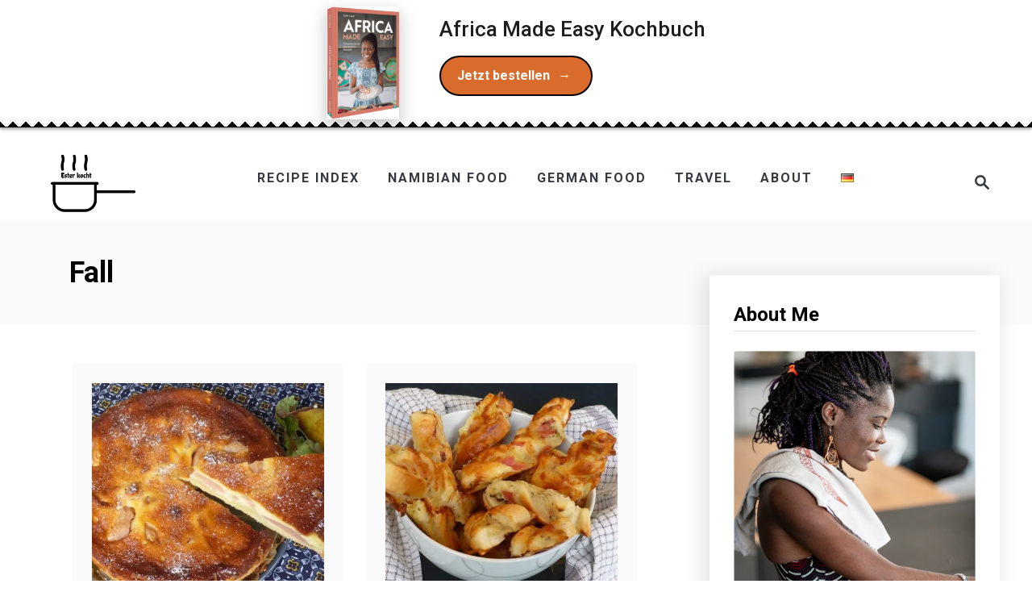

--- FILE ---
content_type: text/html; charset=UTF-8
request_url: https://www.esterkocht.com/tag/fall/page/4/
body_size: 20458
content:
<!DOCTYPE html><html lang="en-US">
	<head>
				<meta charset="UTF-8">
		<meta name="viewport" content="width=device-width, initial-scale=1.0">
		<meta http-equiv="X-UA-Compatible" content="ie=edge">
		<meta name='robots' content='noindex, follow' />
	<style>img:is([sizes="auto" i], [sizes^="auto," i]) { contain-intrinsic-size: 3000px 1500px }</style>
	
	<!-- This site is optimized with the Yoast SEO plugin v26.8 - https://yoast.com/product/yoast-seo-wordpress/ -->
	<title>fall Archives - Page 4 of 4 - Ester kocht</title>
	<meta property="og:locale" content="en_US" />
	<meta property="og:type" content="article" />
	<meta property="og:title" content="fall Archives - Page 4 of 4 - Ester kocht" />
	<meta property="og:url" content="https://www.esterkocht.com/tag/fall/" />
	<meta property="og:site_name" content="Ester kocht" />
	<meta name="twitter:card" content="summary_large_image" />
	<script type="application/ld+json" class="yoast-schema-graph">{"@context":"https://schema.org","@graph":[{"@type":"CollectionPage","@id":"https://www.esterkocht.com/tag/fall/","url":"https://www.esterkocht.com/tag/fall/page/4/","name":"fall Archives - Page 4 of 4 - Ester kocht","isPartOf":{"@id":"https://www.esterkocht.com/#website"},"primaryImageOfPage":{"@id":"https://www.esterkocht.com/tag/fall/page/4/#primaryimage"},"image":{"@id":"https://www.esterkocht.com/tag/fall/page/4/#primaryimage"},"thumbnailUrl":"https://www.esterkocht.com/wp-content/uploads/2018/09/German-fresh-pear-cake.-German-fresh-pear-cheesecake.-Birnen-Kasekuchen.-Fruit-cheesecake.-Fruit-cake.jpg","breadcrumb":{"@id":"https://www.esterkocht.com/tag/fall/page/4/#breadcrumb"},"inLanguage":"en-US"},{"@type":"ImageObject","inLanguage":"en-US","@id":"https://www.esterkocht.com/tag/fall/page/4/#primaryimage","url":"https://www.esterkocht.com/wp-content/uploads/2018/09/German-fresh-pear-cake.-German-fresh-pear-cheesecake.-Birnen-Kasekuchen.-Fruit-cheesecake.-Fruit-cake.jpg","contentUrl":"https://www.esterkocht.com/wp-content/uploads/2018/09/German-fresh-pear-cake.-German-fresh-pear-cheesecake.-Birnen-Kasekuchen.-Fruit-cheesecake.-Fruit-cake.jpg","width":1024,"height":768},{"@type":"BreadcrumbList","@id":"https://www.esterkocht.com/tag/fall/page/4/#breadcrumb","itemListElement":[{"@type":"ListItem","position":1,"name":"Home","item":"https://www.esterkocht.com/"},{"@type":"ListItem","position":2,"name":"fall"}]},{"@type":"WebSite","@id":"https://www.esterkocht.com/#website","url":"https://www.esterkocht.com/","name":"Ester kocht","description":"A Food Blog With Step by Step Photo Recipes","publisher":{"@id":"https://www.esterkocht.com/#/schema/person/b87212ec4ca7e1b89616e37bd6ae77c2"},"potentialAction":[{"@type":"SearchAction","target":{"@type":"EntryPoint","urlTemplate":"https://www.esterkocht.com/?s={search_term_string}"},"query-input":{"@type":"PropertyValueSpecification","valueRequired":true,"valueName":"search_term_string"}}],"inLanguage":"en-US"},{"@type":["Person","Organization"],"@id":"https://www.esterkocht.com/#/schema/person/b87212ec4ca7e1b89616e37bd6ae77c2","name":"Ester","image":{"@type":"ImageObject","inLanguage":"en-US","@id":"https://www.esterkocht.com/#/schema/person/image/","url":"https://secure.gravatar.com/avatar/99a8bfa30a326401d63edc0304c6f7eb197de3a043e45cac827f779473195a32?s=96&d=mm&r=g","contentUrl":"https://secure.gravatar.com/avatar/99a8bfa30a326401d63edc0304c6f7eb197de3a043e45cac827f779473195a32?s=96&d=mm&r=g","caption":"Ester"},"logo":{"@id":"https://www.esterkocht.com/#/schema/person/image/"},"sameAs":["https://www.esterkocht.com/about/"]}]}</script>
	<!-- / Yoast SEO plugin. -->


<link rel='dns-prefetch' href='//scripts.mediavine.com' />
<link rel='dns-prefetch' href='//www.googletagmanager.com' />
<link href='https://fonts.gstatic.com' crossorigin rel='preconnect' />
<link rel="alternate" type="application/rss+xml" title="Ester kocht &raquo; Feed" href="https://www.esterkocht.com/feed/" />
<link rel="alternate" type="application/rss+xml" title="Ester kocht &raquo; Comments Feed" href="https://www.esterkocht.com/comments/feed/" />
<link rel="alternate" type="application/rss+xml" title="Ester kocht &raquo; fall Tag Feed" href="https://www.esterkocht.com/tag/fall/feed/" />
<script>(()=>{"use strict";const e=[400,500,600,700,800,900],t=e=>`wprm-min-${e}`,n=e=>`wprm-max-${e}`,s=new Set,o="ResizeObserver"in window,r=o?new ResizeObserver((e=>{for(const t of e)c(t.target)})):null,i=.5/(window.devicePixelRatio||1);function c(s){const o=s.getBoundingClientRect().width||0;for(let r=0;r<e.length;r++){const c=e[r],a=o<=c+i;o>c+i?s.classList.add(t(c)):s.classList.remove(t(c)),a?s.classList.add(n(c)):s.classList.remove(n(c))}}function a(e){s.has(e)||(s.add(e),r&&r.observe(e),c(e))}!function(e=document){e.querySelectorAll(".wprm-recipe").forEach(a)}();if(new MutationObserver((e=>{for(const t of e)for(const e of t.addedNodes)e instanceof Element&&(e.matches?.(".wprm-recipe")&&a(e),e.querySelectorAll?.(".wprm-recipe").forEach(a))})).observe(document.documentElement,{childList:!0,subtree:!0}),!o){let e=0;addEventListener("resize",(()=>{e&&cancelAnimationFrame(e),e=requestAnimationFrame((()=>s.forEach(c)))}),{passive:!0})}})();</script><style type="text/css" id="mv-trellis-custom-css">:root{--mv-trellis-color-link:var(--mv-trellis-color-primary);--mv-trellis-color-link-hover:var(--mv-trellis-color-secondary);--mv-trellis-font-body:system,BlinkMacSystemFont,-apple-system,".SFNSText-Regular","San Francisco","Roboto","Segoe UI","Helvetica Neue","Lucida Grande",sans-serif;--mv-trellis-font-heading:system,BlinkMacSystemFont,-apple-system,".SFNSText-Regular","San Francisco","Roboto","Segoe UI","Helvetica Neue","Lucida Grande",sans-serif;--mv-trellis-font-size-ex-sm:0.750375rem;--mv-trellis-font-size-sm:0.984375rem;--mv-trellis-font-size:1.125rem;--mv-trellis-font-size-lg:1.265625rem;--mv-trellis-color-primary:#363940;--mv-trellis-color-secondary:#818592;--mv-trellis-max-logo-size:75px;--mv-trellis-gutter-small:24px;--mv-trellis-gutter:48px;--mv-trellis-gutter-double:96px;--mv-trellis-gutter-large:96px;--mv-trellis-wisteria-desktop-logo-width:163.13978494624px;--mv-trellis-color-background-accent:#fafafa;--mv-trellis-h1-font-color:#000000;--mv-trellis-h1-font-size:2.25rem;}</style><link rel='stylesheet' id='wp-block-library-css' href='https://www.esterkocht.com/wp-includes/css/dist/block-library/style.min.css?ver=75fe5eb57b12ba0e582809e057bb85fb' type='text/css' media='all' />
<style id='classic-theme-styles-inline-css' type='text/css'>
/*! This file is auto-generated */
.wp-block-button__link{color:#fff;background-color:#32373c;border-radius:9999px;box-shadow:none;text-decoration:none;padding:calc(.667em + 2px) calc(1.333em + 2px);font-size:1.125em}.wp-block-file__button{background:#32373c;color:#fff;text-decoration:none}
</style>
<style id='social-pug-action-button-style-inline-css' type='text/css'>
.dpsp-action-buttons{align-items:stretch!important;display:flex;flex-wrap:wrap;gap:var(--wp--style--block-gap,.5em)}.dpsp-action-button__link{align-items:center;display:inline-flex!important;flex-wrap:wrap;gap:.5em;justify-content:center;text-decoration:none}.dpsp-action-button{margin-block-start:0!important}.dpsp-action-button__icon svg{height:100%;width:100%;fill:currentColor;display:block;overflow:visible}.dpsp-action-button__icon{align-items:center;display:inline-flex!important;flex-shrink:0;flex:0 0 auto;height:32px;justify-content:center;line-height:1;transform:scale(75%);vertical-align:middle;width:32px}.dpsp-action-button__label{word-break:normal!important}.dpsp-action-button.is-style-outline .wp-block-button__link{background:#0000 none;border:1px solid;color:currentColor;padding:calc(1rem - 1px) calc(2.25rem - 1px)}.dpsp-action-button.wp-block-button__width-33{width:calc(33.33333% - var(--wp--style--block-gap, .5em)*2/3)}.dpsp-action-button.wp-block-button__width-66{width:calc(66% - var(--wp--style--block-gap, .5em)*.5)}.dpsp-action-button.wp-block-button__width-100,.dpsp-action-button.wp-block-button__width-100 a{width:100%!important}@media screen and (max-width:480px){.dpsp-action-button.wp-block-button__mobile-width-25{flex-basis:auto!important;width:calc(25% - var(--wp--style--block-gap, .5em)*2/4)!important}.dpsp-action-button.wp-block-button__mobile-width-33{flex-basis:auto!important;width:calc(33.33333% - var(--wp--style--block-gap, .5em)*2/3)!important}.dpsp-action-button.wp-block-button__mobile-width-50{flex-basis:auto!important;width:calc(50% - var(--wp--style--block-gap, .5em)*2/2)!important}.dpsp-action-button.wp-block-button__mobile-width-66{flex-basis:auto!important;width:calc(66% - var(--wp--style--block-gap, .5em)*.5)!important}.dpsp-action-button.wp-block-button__mobile-width-75{flex-basis:auto!important;width:calc(75% - var(--wp--style--block-gap, .5em)*.5)!important}:not(.block-editor__container *) .dpsp-action-button.wp-block-button__mobile-width-100{width:100%!important}}.feast-plugin .entry-content .dpsp-action-button__link.has-background{margin:0!important;padding:calc(.667em + 2px) calc(1.333em + 2px)!important}.wp-theme-kadence .content-wrap .entry-content .dpsp-action-button__link.has-background{padding:.4em 1em!important}

</style>
<link rel='stylesheet' id='wprm-public-css' href='https://www.esterkocht.com/wp-content/plugins/wp-recipe-maker/dist/public-modern.css?ver=10.3.2' type='text/css' media='all' />
<link rel='stylesheet' id='convertkit-broadcasts-css' href='https://www.esterkocht.com/wp-content/plugins/convertkit/resources/frontend/css/broadcasts.css?ver=3.1.6.1' type='text/css' media='all' />
<link rel='stylesheet' id='convertkit-button-css' href='https://www.esterkocht.com/wp-content/plugins/convertkit/resources/frontend/css/button.css?ver=3.1.6.1' type='text/css' media='all' />
<link rel='stylesheet' id='convertkit-form-css' href='https://www.esterkocht.com/wp-content/plugins/convertkit/resources/frontend/css/form.css?ver=3.1.6.1' type='text/css' media='all' />
<link rel='stylesheet' id='convertkit-form-builder-field-css' href='https://www.esterkocht.com/wp-content/plugins/convertkit/resources/frontend/css/form-builder.css?ver=3.1.6.1' type='text/css' media='all' />
<link rel='stylesheet' id='convertkit-form-builder-css' href='https://www.esterkocht.com/wp-content/plugins/convertkit/resources/frontend/css/form-builder.css?ver=3.1.6.1' type='text/css' media='all' />
<style id='global-styles-inline-css' type='text/css'>
:root{--wp--preset--aspect-ratio--square: 1;--wp--preset--aspect-ratio--4-3: 4/3;--wp--preset--aspect-ratio--3-4: 3/4;--wp--preset--aspect-ratio--3-2: 3/2;--wp--preset--aspect-ratio--2-3: 2/3;--wp--preset--aspect-ratio--16-9: 16/9;--wp--preset--aspect-ratio--9-16: 9/16;--wp--preset--color--black: #000000;--wp--preset--color--cyan-bluish-gray: #abb8c3;--wp--preset--color--white: #ffffff;--wp--preset--color--pale-pink: #f78da7;--wp--preset--color--vivid-red: #cf2e2e;--wp--preset--color--luminous-vivid-orange: #ff6900;--wp--preset--color--luminous-vivid-amber: #fcb900;--wp--preset--color--light-green-cyan: #7bdcb5;--wp--preset--color--vivid-green-cyan: #00d084;--wp--preset--color--pale-cyan-blue: #8ed1fc;--wp--preset--color--vivid-cyan-blue: #0693e3;--wp--preset--color--vivid-purple: #9b51e0;--wp--preset--gradient--vivid-cyan-blue-to-vivid-purple: linear-gradient(135deg,rgba(6,147,227,1) 0%,rgb(155,81,224) 100%);--wp--preset--gradient--light-green-cyan-to-vivid-green-cyan: linear-gradient(135deg,rgb(122,220,180) 0%,rgb(0,208,130) 100%);--wp--preset--gradient--luminous-vivid-amber-to-luminous-vivid-orange: linear-gradient(135deg,rgba(252,185,0,1) 0%,rgba(255,105,0,1) 100%);--wp--preset--gradient--luminous-vivid-orange-to-vivid-red: linear-gradient(135deg,rgba(255,105,0,1) 0%,rgb(207,46,46) 100%);--wp--preset--gradient--very-light-gray-to-cyan-bluish-gray: linear-gradient(135deg,rgb(238,238,238) 0%,rgb(169,184,195) 100%);--wp--preset--gradient--cool-to-warm-spectrum: linear-gradient(135deg,rgb(74,234,220) 0%,rgb(151,120,209) 20%,rgb(207,42,186) 40%,rgb(238,44,130) 60%,rgb(251,105,98) 80%,rgb(254,248,76) 100%);--wp--preset--gradient--blush-light-purple: linear-gradient(135deg,rgb(255,206,236) 0%,rgb(152,150,240) 100%);--wp--preset--gradient--blush-bordeaux: linear-gradient(135deg,rgb(254,205,165) 0%,rgb(254,45,45) 50%,rgb(107,0,62) 100%);--wp--preset--gradient--luminous-dusk: linear-gradient(135deg,rgb(255,203,112) 0%,rgb(199,81,192) 50%,rgb(65,88,208) 100%);--wp--preset--gradient--pale-ocean: linear-gradient(135deg,rgb(255,245,203) 0%,rgb(182,227,212) 50%,rgb(51,167,181) 100%);--wp--preset--gradient--electric-grass: linear-gradient(135deg,rgb(202,248,128) 0%,rgb(113,206,126) 100%);--wp--preset--gradient--midnight: linear-gradient(135deg,rgb(2,3,129) 0%,rgb(40,116,252) 100%);--wp--preset--font-size--small: 13px;--wp--preset--font-size--medium: 20px;--wp--preset--font-size--large: 36px;--wp--preset--font-size--x-large: 42px;--wp--preset--spacing--20: 0.44rem;--wp--preset--spacing--30: 0.67rem;--wp--preset--spacing--40: 1rem;--wp--preset--spacing--50: 1.5rem;--wp--preset--spacing--60: 2.25rem;--wp--preset--spacing--70: 3.38rem;--wp--preset--spacing--80: 5.06rem;--wp--preset--shadow--natural: 6px 6px 9px rgba(0, 0, 0, 0.2);--wp--preset--shadow--deep: 12px 12px 50px rgba(0, 0, 0, 0.4);--wp--preset--shadow--sharp: 6px 6px 0px rgba(0, 0, 0, 0.2);--wp--preset--shadow--outlined: 6px 6px 0px -3px rgba(255, 255, 255, 1), 6px 6px rgba(0, 0, 0, 1);--wp--preset--shadow--crisp: 6px 6px 0px rgba(0, 0, 0, 1);}:where(.is-layout-flex){gap: 0.5em;}:where(.is-layout-grid){gap: 0.5em;}body .is-layout-flex{display: flex;}.is-layout-flex{flex-wrap: wrap;align-items: center;}.is-layout-flex > :is(*, div){margin: 0;}body .is-layout-grid{display: grid;}.is-layout-grid > :is(*, div){margin: 0;}:where(.wp-block-columns.is-layout-flex){gap: 2em;}:where(.wp-block-columns.is-layout-grid){gap: 2em;}:where(.wp-block-post-template.is-layout-flex){gap: 1.25em;}:where(.wp-block-post-template.is-layout-grid){gap: 1.25em;}.has-black-color{color: var(--wp--preset--color--black) !important;}.has-cyan-bluish-gray-color{color: var(--wp--preset--color--cyan-bluish-gray) !important;}.has-white-color{color: var(--wp--preset--color--white) !important;}.has-pale-pink-color{color: var(--wp--preset--color--pale-pink) !important;}.has-vivid-red-color{color: var(--wp--preset--color--vivid-red) !important;}.has-luminous-vivid-orange-color{color: var(--wp--preset--color--luminous-vivid-orange) !important;}.has-luminous-vivid-amber-color{color: var(--wp--preset--color--luminous-vivid-amber) !important;}.has-light-green-cyan-color{color: var(--wp--preset--color--light-green-cyan) !important;}.has-vivid-green-cyan-color{color: var(--wp--preset--color--vivid-green-cyan) !important;}.has-pale-cyan-blue-color{color: var(--wp--preset--color--pale-cyan-blue) !important;}.has-vivid-cyan-blue-color{color: var(--wp--preset--color--vivid-cyan-blue) !important;}.has-vivid-purple-color{color: var(--wp--preset--color--vivid-purple) !important;}.has-black-background-color{background-color: var(--wp--preset--color--black) !important;}.has-cyan-bluish-gray-background-color{background-color: var(--wp--preset--color--cyan-bluish-gray) !important;}.has-white-background-color{background-color: var(--wp--preset--color--white) !important;}.has-pale-pink-background-color{background-color: var(--wp--preset--color--pale-pink) !important;}.has-vivid-red-background-color{background-color: var(--wp--preset--color--vivid-red) !important;}.has-luminous-vivid-orange-background-color{background-color: var(--wp--preset--color--luminous-vivid-orange) !important;}.has-luminous-vivid-amber-background-color{background-color: var(--wp--preset--color--luminous-vivid-amber) !important;}.has-light-green-cyan-background-color{background-color: var(--wp--preset--color--light-green-cyan) !important;}.has-vivid-green-cyan-background-color{background-color: var(--wp--preset--color--vivid-green-cyan) !important;}.has-pale-cyan-blue-background-color{background-color: var(--wp--preset--color--pale-cyan-blue) !important;}.has-vivid-cyan-blue-background-color{background-color: var(--wp--preset--color--vivid-cyan-blue) !important;}.has-vivid-purple-background-color{background-color: var(--wp--preset--color--vivid-purple) !important;}.has-black-border-color{border-color: var(--wp--preset--color--black) !important;}.has-cyan-bluish-gray-border-color{border-color: var(--wp--preset--color--cyan-bluish-gray) !important;}.has-white-border-color{border-color: var(--wp--preset--color--white) !important;}.has-pale-pink-border-color{border-color: var(--wp--preset--color--pale-pink) !important;}.has-vivid-red-border-color{border-color: var(--wp--preset--color--vivid-red) !important;}.has-luminous-vivid-orange-border-color{border-color: var(--wp--preset--color--luminous-vivid-orange) !important;}.has-luminous-vivid-amber-border-color{border-color: var(--wp--preset--color--luminous-vivid-amber) !important;}.has-light-green-cyan-border-color{border-color: var(--wp--preset--color--light-green-cyan) !important;}.has-vivid-green-cyan-border-color{border-color: var(--wp--preset--color--vivid-green-cyan) !important;}.has-pale-cyan-blue-border-color{border-color: var(--wp--preset--color--pale-cyan-blue) !important;}.has-vivid-cyan-blue-border-color{border-color: var(--wp--preset--color--vivid-cyan-blue) !important;}.has-vivid-purple-border-color{border-color: var(--wp--preset--color--vivid-purple) !important;}.has-vivid-cyan-blue-to-vivid-purple-gradient-background{background: var(--wp--preset--gradient--vivid-cyan-blue-to-vivid-purple) !important;}.has-light-green-cyan-to-vivid-green-cyan-gradient-background{background: var(--wp--preset--gradient--light-green-cyan-to-vivid-green-cyan) !important;}.has-luminous-vivid-amber-to-luminous-vivid-orange-gradient-background{background: var(--wp--preset--gradient--luminous-vivid-amber-to-luminous-vivid-orange) !important;}.has-luminous-vivid-orange-to-vivid-red-gradient-background{background: var(--wp--preset--gradient--luminous-vivid-orange-to-vivid-red) !important;}.has-very-light-gray-to-cyan-bluish-gray-gradient-background{background: var(--wp--preset--gradient--very-light-gray-to-cyan-bluish-gray) !important;}.has-cool-to-warm-spectrum-gradient-background{background: var(--wp--preset--gradient--cool-to-warm-spectrum) !important;}.has-blush-light-purple-gradient-background{background: var(--wp--preset--gradient--blush-light-purple) !important;}.has-blush-bordeaux-gradient-background{background: var(--wp--preset--gradient--blush-bordeaux) !important;}.has-luminous-dusk-gradient-background{background: var(--wp--preset--gradient--luminous-dusk) !important;}.has-pale-ocean-gradient-background{background: var(--wp--preset--gradient--pale-ocean) !important;}.has-electric-grass-gradient-background{background: var(--wp--preset--gradient--electric-grass) !important;}.has-midnight-gradient-background{background: var(--wp--preset--gradient--midnight) !important;}.has-small-font-size{font-size: var(--wp--preset--font-size--small) !important;}.has-medium-font-size{font-size: var(--wp--preset--font-size--medium) !important;}.has-large-font-size{font-size: var(--wp--preset--font-size--large) !important;}.has-x-large-font-size{font-size: var(--wp--preset--font-size--x-large) !important;}
:where(.wp-block-post-template.is-layout-flex){gap: 1.25em;}:where(.wp-block-post-template.is-layout-grid){gap: 1.25em;}
:where(.wp-block-columns.is-layout-flex){gap: 2em;}:where(.wp-block-columns.is-layout-grid){gap: 2em;}
:root :where(.wp-block-pullquote){font-size: 1.5em;line-height: 1.6;}
</style>
<link rel='stylesheet' id='dpsp-frontend-style-pro-css' href='https://www.esterkocht.com/wp-content/plugins/social-pug/assets/dist/style-frontend-pro.css?ver=2.28.0' type='text/css' media='all' />
<style id='dpsp-frontend-style-pro-inline-css' type='text/css'>

			@media screen and ( max-width : 720px ) {
				aside#dpsp-floating-sidebar.dpsp-hide-on-mobile.opened {
					display: none;
				}
			}
			
			@media screen and ( max-width : 720px ) {
				aside#dpsp-floating-sidebar.dpsp-hide-on-mobile.opened {
					display: none;
				}
			}
			
							.dpsp-button-style-6 .dpsp-networks-btns-follow-widget.dpsp-networks-btns-wrapper .dpsp-network-btn:not(:hover):not(:active) {
								--customNetworkColor: #000000;
								--customNetworkHoverColor: #cecece;
								color: #000000;
							}
							.dpsp-button-style-6 .dpsp-networks-btns-follow-widget.dpsp-networks-btns-wrapper .dpsp-network-btn .dpsp-network-icon {
								border-color: #000000;
								background: #000000;
							}
						
							.dpsp-button-style-6 .dpsp-networks-btns-follow-widget.dpsp-networks-btns-wrapper .dpsp-network-btn:focus,
							.dpsp-button-style-6 .dpsp-networks-btns-follow-widget.dpsp-networks-btns-wrapper .dpsp-network-btn:hover {
								color: #cecece;
							}
							.dpsp-button-style-6 .dpsp-networks-btns-follow-widget.dpsp-networks-btns-wrapper .dpsp-network-btn:hover .dpsp-network-icon,
							.dpsp-button-style-6 .dpsp-networks-btns-follow-widget.dpsp-networks-btns-wrapper .dpsp-network-btn:focus .dpsp-network-icon {
								border-color: #cecece;
								background: #cecece;
							}
						.dpsp-networks-btns-wrapper.dpsp-networks-btns-follow-widget .dpsp-network-btn {--networkHover: rgba(206, 206, 206, 0.4); --networkAccent: rgba(206, 206, 206, 1);}
@media only screen and (max-width:600px) {.hide-featured-image-on-mobile #content .article-featured-img img{display: none;}}
</style>
<style id='wpxpo-global-style-inline-css' type='text/css'>
:root { --preset-color1: #037fff --preset-color2: #026fe0 --preset-color3: #071323 --preset-color4: #132133 --preset-color5: #34495e --preset-color6: #787676 --preset-color7: #f0f2f3 --preset-color8: #f8f9fa --preset-color9: #ffffff }
</style>
<style id='ultp-preset-colors-style-inline-css' type='text/css'>
:root { --postx_preset_Base_1_color: #f4f4ff; --postx_preset_Base_2_color: #dddff8; --postx_preset_Base_3_color: #B4B4D6; --postx_preset_Primary_color: #3323f0; --postx_preset_Secondary_color: #4a5fff; --postx_preset_Tertiary_color: #FFFFFF; --postx_preset_Contrast_3_color: #545472; --postx_preset_Contrast_2_color: #262657; --postx_preset_Contrast_1_color: #10102e; --postx_preset_Over_Primary_color: #ffffff;  }
</style>
<style id='ultp-preset-gradient-style-inline-css' type='text/css'>
:root { --postx_preset_Primary_to_Secondary_to_Right_gradient: linear-gradient(90deg, var(--postx_preset_Primary_color) 0%, var(--postx_preset_Secondary_color) 100%); --postx_preset_Primary_to_Secondary_to_Bottom_gradient: linear-gradient(180deg, var(--postx_preset_Primary_color) 0%, var(--postx_preset_Secondary_color) 100%); --postx_preset_Secondary_to_Primary_to_Right_gradient: linear-gradient(90deg, var(--postx_preset_Secondary_color) 0%, var(--postx_preset_Primary_color) 100%); --postx_preset_Secondary_to_Primary_to_Bottom_gradient: linear-gradient(180deg, var(--postx_preset_Secondary_color) 0%, var(--postx_preset_Primary_color) 100%); --postx_preset_Cold_Evening_gradient: linear-gradient(0deg, rgb(12, 52, 131) 0%, rgb(162, 182, 223) 100%, rgb(107, 140, 206) 100%, rgb(162, 182, 223) 100%); --postx_preset_Purple_Division_gradient: linear-gradient(0deg, rgb(112, 40, 228) 0%, rgb(229, 178, 202) 100%); --postx_preset_Over_Sun_gradient: linear-gradient(60deg, rgb(171, 236, 214) 0%, rgb(251, 237, 150) 100%); --postx_preset_Morning_Salad_gradient: linear-gradient(-255deg, rgb(183, 248, 219) 0%, rgb(80, 167, 194) 100%); --postx_preset_Fabled_Sunset_gradient: linear-gradient(-270deg, rgb(35, 21, 87) 0%, rgb(68, 16, 122) 29%, rgb(255, 19, 97) 67%, rgb(255, 248, 0) 100%);  }
</style>
<style id='ultp-preset-typo-style-inline-css' type='text/css'>
@import url('https://fonts.googleapis.com/css?family=Roboto:100,100i,300,300i,400,400i,500,500i,700,700i,900,900i'); :root { --postx_preset_Heading_typo_font_family: Roboto; --postx_preset_Heading_typo_font_family_type: sans-serif; --postx_preset_Heading_typo_font_weight: 600; --postx_preset_Heading_typo_text_transform: capitalize; --postx_preset_Body_and_Others_typo_font_family: Roboto; --postx_preset_Body_and_Others_typo_font_family_type: sans-serif; --postx_preset_Body_and_Others_typo_font_weight: 400; --postx_preset_Body_and_Others_typo_text_transform: lowercase; --postx_preset_body_typo_font_size_lg: 16px; --postx_preset_paragraph_1_typo_font_size_lg: 12px; --postx_preset_paragraph_2_typo_font_size_lg: 12px; --postx_preset_paragraph_3_typo_font_size_lg: 12px; --postx_preset_heading_h1_typo_font_size_lg: 42px; --postx_preset_heading_h2_typo_font_size_lg: 36px; --postx_preset_heading_h3_typo_font_size_lg: 30px; --postx_preset_heading_h4_typo_font_size_lg: 24px; --postx_preset_heading_h5_typo_font_size_lg: 20px; --postx_preset_heading_h6_typo_font_size_lg: 16px; }
</style>
<link rel='stylesheet' id='mv-trellis-wisteria-css' href='https://www.esterkocht.com/wp-content/themes/wisteria-trellis/assets/dist/css/main.1.0.2.css?ver=1.0.2' type='text/css' media='all' />
				<script id="mv-trellis-localModel" data-cfasync="false">
					window.$adManagementConfig = window.$adManagementConfig || {};
					window.$adManagementConfig.web = window.$adManagementConfig.web || {};
					window.$adManagementConfig.web.localModel = {"optimize_mobile_pagespeed":true,"optimize_desktop_pagespeed":true,"content_selector":".mvt-content","footer_selector":"footer.footer","content_selector_mobile":".mvt-content","comments_selector":"","sidebar_atf_selector":"","sidebar_atf_position":"afterend","sidebar_btf_selector":".mv-sticky-slot","sidebar_btf_position":"beforeend","content_stop_selector":"","sidebar_btf_stop_selector":"footer.footer","custom_css":"","ad_box":true,"sidebar_minimum_width":"1161","native_html_templates":{"feed":"<aside class=\"mv-trellis-native-ad-feed\"><div class=\"native-ad-image\" style=\"min-height:200px;min-width:200px;\"><div style=\"display: none;\" data-native-size=\"[300, 250]\" data-native-type=\"video\"><\/div><div style=\"width:200px;height:200px;\" data-native-size=\"[200,200]\" data-native-type=\"image\"><\/div><\/div><div class=\"native-content\"><img class=\"native-icon\" data-native-type=\"icon\" style=\"max-height: 50px; width: auto;\"><h2 data-native-len=\"80\" data-native-d-len=\"120\" data-native-type=\"title\"><\/h2><div data-native-len=\"140\" data-native-d-len=\"340\" data-native-type=\"body\"><\/div><div class=\"cta-container\"><div data-native-type=\"sponsoredBy\"><\/div><a rel=\"nonopener sponsor\" data-native-type=\"clickUrl\" class=\"button article-read-more\"><span data-native-type=\"cta\"><\/span><\/a><\/div><\/div><\/aside>","content":"<aside class=\"mv-trellis-native-ad-content\"><div class=\"native-ad-image\"><div style=\"display: none;\" data-native-size=\"[300, 250]\" data-native-type=\"video\"><\/div><div data-native-size=\"[300,300]\" data-native-type=\"image\"><\/div><\/div><div class=\"native-content\"><img class=\"native-icon\" data-native-type=\"icon\" style=\"max-height: 50px; width: auto;\"><h2 data-native-len=\"80\" data-native-d-len=\"120\" data-native-type=\"title\"><\/h2><div data-native-len=\"140\" data-native-d-len=\"340\" data-native-type=\"body\"><\/div><div class=\"cta-container\"><div data-native-type=\"sponsoredBy\"><\/div><a data-native-type=\"clickUrl\" class=\"button article-read-more\"><span data-native-type=\"cta\"><\/span><\/a><\/div><\/div><\/aside>","sidebar":"<aside class=\"mv-trellis-native-ad-sidebar\"><div class=\"native-ad-image\"><div style=\"display: none;\" data-native-size=\"[300, 250]\" data-native-type=\"video\"><\/div><div data-native-size=\"[300,300]\" data-native-type=\"image\"><\/div><\/div><img class=\"native-icon\" data-native-type=\"icon\" style=\"max-height: 50px; width: auto;\"><h3 data-native-len=\"80\"><a rel=\"nonopener sponsor\" data-native-type=\"title\"><\/a><\/h3><div data-native-len=\"140\" data-native-d-len=\"340\" data-native-type=\"body\"><\/div><div data-native-type=\"sponsoredBy\"><\/div><a data-native-type=\"clickUrl\" class=\"button article-read-more\"><span data-native-type=\"cta\"><\/span><\/a><\/aside>","sticky_sidebar":"<aside class=\"mv-trellis-native-ad-sticky-sidebar\"><div class=\"native-ad-image\"><div style=\"display: none;\" data-native-size=\"[300, 250]\" data-native-type=\"video\"><\/div><div data-native-size=\"[300,300]\" data-native-type=\"image\"><\/div><\/div><img class=\"native-icon\" data-native-type=\"icon\" style=\"max-height: 50px; width: auto;\"><h3 data-native-len=\"80\" data-native-type=\"title\"><\/h3><div data-native-len=\"140\" data-native-d-len=\"340\" data-native-type=\"body\"><\/div><div data-native-type=\"sponsoredBy\"><\/div><a data-native-type=\"clickUrl\" class=\"button article-read-more\"><span data-native-type=\"cta\"><\/span><\/a><\/aside>","adhesion":"<aside class=\"mv-trellis-native-ad-adhesion\"><div data-native-size=\"[100,100]\" data-native-type=\"image\"><\/div><div class=\"native-content\"><img class=\"native-icon\" data-native-type=\"icon\" style=\"max-height: 50px; width: auto;\"><div data-native-type=\"sponsoredBy\"><\/div><h6 data-native-len=\"80\" data-native-d-len=\"120\" data-native-type=\"title\"><\/h6><\/div><div class=\"cta-container\"><a class=\"button article-read-more\" data-native-type=\"clickUrl\"><span data-native-type=\"cta\"><\/span><\/a><\/div><\/aside>"}};
				</script>
			<script type="text/javascript" async="async" fetchpriority="high" data-noptimize="1" data-cfasync="false" src="https://scripts.mediavine.com/tags/ester-kocht.js?ver=75fe5eb57b12ba0e582809e057bb85fb" id="mv-script-wrapper-js"></script>
<script type="text/javascript" src="https://www.esterkocht.com/wp-includes/js/jquery/jquery.min.js?ver=3.7.1" id="jquery-core-js"></script>
<script type="text/javascript" src="https://www.esterkocht.com/wp-includes/js/jquery/jquery-migrate.min.js?ver=3.4.1" id="jquery-migrate-js"></script>
<script type="text/javascript" src="https://www.googletagmanager.com/gtag/js?id=UA-115612047-1" id="ga/js-js"></script>
<script type="text/javascript" src="https://www.esterkocht.com/wp-content/plugins/mediavine-trellis-images/assets/dist/IO.0.7.1.js?ver=0.7.1" id="mv-trellis-images/intersection-observer-js"></script>
<script type="text/javascript" src="https://www.esterkocht.com/wp-content/plugins/mediavine-trellis-images/assets/dist/main.0.7.1.js?ver=0.7.1" id="mv-trellis-images/webp-check-js"></script>

<!-- Google tag (gtag.js) snippet added by Site Kit -->
<!-- Google Analytics snippet added by Site Kit -->
<script type="text/javascript" src="https://www.googletagmanager.com/gtag/js?id=G-4WZS87GH7H" id="google_gtagjs-js" async></script>
<script type="text/javascript" id="google_gtagjs-js-after">
/* <![CDATA[ */
window.dataLayer = window.dataLayer || [];function gtag(){dataLayer.push(arguments);}
gtag("set","linker",{"domains":["www.esterkocht.com"]});
gtag("js", new Date());
gtag("set", "developer_id.dZTNiMT", true);
gtag("config", "G-4WZS87GH7H");
/* ]]> */
</script>
<link rel="https://api.w.org/" href="https://www.esterkocht.com/wp-json/" /><link rel="alternate" title="JSON" type="application/json" href="https://www.esterkocht.com/wp-json/wp/v2/tags/674" /><link rel="EditURI" type="application/rsd+xml" title="RSD" href="https://www.esterkocht.com/xmlrpc.php?rsd" />

<meta name="generator" content="Site Kit by Google 1.170.0" /><meta name="hubbub-info" description="Hubbub Pro 2.28.0"><style type="text/css"> .tippy-box[data-theme~="wprm"] { background-color: #333333; color: #FFFFFF; } .tippy-box[data-theme~="wprm"][data-placement^="top"] > .tippy-arrow::before { border-top-color: #333333; } .tippy-box[data-theme~="wprm"][data-placement^="bottom"] > .tippy-arrow::before { border-bottom-color: #333333; } .tippy-box[data-theme~="wprm"][data-placement^="left"] > .tippy-arrow::before { border-left-color: #333333; } .tippy-box[data-theme~="wprm"][data-placement^="right"] > .tippy-arrow::before { border-right-color: #333333; } .tippy-box[data-theme~="wprm"] a { color: #FFFFFF; } .wprm-comment-rating svg { width: 18px !important; height: 18px !important; } img.wprm-comment-rating { width: 90px !important; height: 18px !important; } body { --comment-rating-star-color: #343434; } body { --wprm-popup-font-size: 16px; } body { --wprm-popup-background: #ffffff; } body { --wprm-popup-title: #000000; } body { --wprm-popup-content: #444444; } body { --wprm-popup-button-background: #444444; } body { --wprm-popup-button-text: #ffffff; } body { --wprm-popup-accent: #747B2D; }</style><style type="text/css">.wprm-glossary-term {color: #5A822B;text-decoration: underline;cursor: help;}</style><style type="text/css">
@media screen and (min-width:1161px) {
    .header-container .ek-widget .lang-item {
        display: none;
    }
}
	.header-container .search-toggle {
    padding-left: 2px;
	}
        
    .header-container .ek-widget ul{
		list-style: none;
		margin-left: 0;
		margin-bottom: 0;
	}

	.header-container .ek-widget ul li{
		list-style: none;
		margin-left: 0;
		margin-bottom: 0;
	}

	.header-container .ek-widget ul {
		width: 20px;
	}
	</style><style type="text/css" id="mv-trellis-native-ads-css">:root{--mv-trellis-color-native-ad-background: var(--mv-trellis-color-background-accent,#fafafa);}[class*="mv-trellis-native-ad"]{display:flex;flex-direction:column;text-align:center;align-items:center;padding:10px;margin:15px 0;border-top:1px solid #eee;border-bottom:1px solid #eee;background-color:var(--mv-trellis-color-native-ad-background,#fafafa)}[class*="mv-trellis-native-ad"] [data-native-type="image"]{background-repeat:no-repeat;background-size:cover;background-position:center center;}[class*="mv-trellis-native-ad"] [data-native-type="sponsoredBy"]{font-size:0.875rem;text-decoration:none;transition:color .3s ease-in-out,background-color .3s ease-in-out;}[class*="mv-trellis-native-ad"] [data-native-type="title"]{line-height:1;margin:10px 0;max-width:100%;text-decoration:none;transition:color .3s ease-in-out,background-color .3s ease-in-out;}[class*="mv-trellis-native-ad"] [data-native-type="title"],[class*="mv-trellis-native-ad"] [data-native-type="sponsoredBy"]{color:var(--mv-trellis-color-link)}[class*="mv-trellis-native-ad"] [data-native-type="title"]:hover,[class*="mv-trellis-native-ad"] [data-native-type="sponsoredBy"]:hover{color:var(--mv-trellis-color-link-hover)}[class*="mv-trellis-native-ad"] [data-native-type="body"]{max-width:100%;}[class*="mv-trellis-native-ad"] .article-read-more{display:inline-block;font-size:0.875rem;line-height:1.25;margin-left:0px;margin-top:10px;padding:10px 20px;text-align:right;text-decoration:none;text-transform:uppercase;}@media only screen and (min-width:600px){.mv-trellis-native-ad-feed,.mv-trellis-native-ad-content{flex-direction:row;padding:0;text-align:left;}.mv-trellis-native-ad-feed .native-content,.mv-trellis-native-ad-content{padding:10px}}.mv-trellis-native-ad-feed [data-native-type="image"]{max-width:100%;height:auto;}.mv-trellis-native-ad-feed .cta-container,.mv-trellis-native-ad-content .cta-container{display:flex;flex-direction:column;align-items:center;}@media only screen and (min-width:600px){.mv-trellis-native-ad-feed .cta-container,.mv-trellis-native-ad-content .cta-container{flex-direction:row;align-items: flex-end;justify-content:space-between;}}@media only screen and (min-width:600px){.mv-trellis-native-ad-content{padding:0;}.mv-trellis-native-ad-content .native-content{max-width:calc(100% - 300px);padding:15px;}}.mv-trellis-native-ad-content [data-native-type="image"]{height:300px;max-width:100%;width:300px;}.mv-trellis-native-ad-sticky-sidebar,.mv-trellis-native-ad-sidebar{font-size:var(--mv-trellis-font-size-sm,0.875rem);margin:20px 0;max-width:300px;padding:0 0 var(--mv-trellis-gutter,20px);}.mv-trellis-native-ad-sticky-sidebar [data-native-type="image"],.mv-trellis-native-ad-sticky-sidebar [data-native-type="image"]{height:300px;margin:0 auto;max-width:100%;width:300px;}.mv-trellis-native-ad-sticky-sidebar [data-native-type="body"]{padding:0 var(--mv-trellis-gutter,20px);}.mv-trellis-native-ad-sticky-sidebar [data-native-type="sponsoredBy"],.mv-trellis-native-ad-sticky-sidebar [data-native-type="sponsoredBy"]{display:inline-block}.mv-trellis-native-ad-sticky-sidebar h3,.mv-trellis-native-ad-sidebar h3 [data-native-type="title"]{margin:15px auto;width:300px;}.mv-trellis-native-ad-adhesion{background-color:transparent;flex-direction:row;height:90px;margin:0;padding:0 20px;}.mv-trellis-native-ad-adhesion [data-native-type="image"]{height:120px;margin:0 auto;max-width:100%;transform:translateY(-20px);width:120px;}.mv-trellis-native-ad-adhesion [data-native-type="sponsoredBy"],.mv-trellis-native-ad-adhesion  .article-read-more{font-size:0.75rem;}.mv-trellis-native-ad-adhesion [data-native-type="title"]{font-size:1rem;}.mv-trellis-native-ad-adhesion .native-content{display:flex;flex-direction:column;justify-content:center;padding:0 10px;text-align:left;}.mv-trellis-native-ad-adhesion .cta-container{display:flex;align-items:center;}</style>			<meta name="theme-color" content="#363940"/>
			<link rel="manifest" href="https://www.esterkocht.com/manifest">
		
<meta name="p:domain_verify" content="8a992ecaab9b2900cee473c6f2729633"/>
<link rel="icon" href="https://www.esterkocht.com/wp-content/uploads/2018/03/cropped-Logo_blog-1-32x32.png" sizes="32x32" />
<link rel="icon" href="https://www.esterkocht.com/wp-content/uploads/2018/03/cropped-Logo_blog-1-192x192.png" sizes="192x192" />
<link rel="apple-touch-icon" href="https://www.esterkocht.com/wp-content/uploads/2018/03/cropped-Logo_blog-1-180x180.png" />
<meta name="msapplication-TileImage" content="https://www.esterkocht.com/wp-content/uploads/2018/03/cropped-Logo_blog-1-270x270.png" />
		<style type="text/css" id="wp-custom-css">
			/* CTA */
.cta-container {
	position: relative;
	top: 0;
	left: 0;
	width: 100%;
	height: 158px;
	padding: 5px;
	background: #FFF;
	overflow: hidden;
	border-bottom: 1px solid #000;
	margin-bottom: 30px;
	box-shadow: 0 2px 4px rgba(0,0,0,0.4)
}

.cta-container::after {
  content: "";
  position: absolute;
  bottom: 0;
  left: 0;
  width: 100%;
  height: 10px;
	transform: rotate(180deg);
  background: linear-gradient(-45deg, transparent 75%, #000 75%) repeat-x,
                linear-gradient(45deg, transparent 75%, #000 75%) repeat-x;
  background-size: 16px 8px;
}

.cta-inner {
	display: flex;
	align-items: center;
	justify-content: center;
}

.cta-text {
	padding: 10px 0 0 30px;
	font-size: 26px;
	font-weight: 500;
}

.cta-link {
	font-size: 16px;
	font-weight: 400;
	text-decoration: none;
	border: 2px solid #000;
	padding: 5px 10px;
	border-radius: 100px;
	background: #000;
	color: #FFF;
	display: block;
	width: 190px;
}

.cta-link:visited {
	color: #FFF;
}

.cta-link:after {
	content: '\2192';
	margin-left: 10px;
}

.cta-link:hover {
	background: #FFF;
	color: #000;
	transition: 0.2s all ease;
}

.cta-link:hover:after {
	margin-left: 20px;
	transition: 0.2s all ease;
}

.cta-img {
	height: auto;
	width: 90px;
}

@media screen and (max-width: 572px) {
	.cta-text {
		font-size: 18px;
	}
	
	.cta-link {
		font-size: 14px;
		width: 180px;
	}
	
	.cta-img {
		width: 60px;
	}
	
	.cta-container {
		height: 125px;
	}
}

@media screen and (max-width: 360px) {
	.cta-text {
		font-size: 16px;
	}
}
/* END CTA */

.language-notification-switcher {
	text-align: center;
	font-size: 16px;
	margin-top: 20px;
}

.language-notification-switcher a {
	background: #000;
	color: #FFF;
	text-decoration: none;
	padding: 2px 10px 2px 9px;
	border: 1px solid #000;
}

.language-notification-switcher a:hover {
	background: #FFF;
	color: #000;
}

.mobile-polylang-switcher {
	display: none;
}

@media screen and (max-width: 1160px) {
.mobile-polylang-switcher {
	display: block;
	position: absolute;
	list-style-type: none;
	right: 80px;
	top: 22px;
	}
}


.zero-margin-bottom {
	margin-bottom: 0;
}


/*postX*/
ul.ultp-taxonomy-items  li {
margin-left: 0;
}
/*end postX*/

.dpsp-has-spacing .dpsp-networks-btns-wrapper li {
   
    list-style-type: none;
}

.dpsp-pin-it-wrapper.alignnone {
margin: 0;
}
article span.tags-links {
display:none;
}
/*Mediavine Mobile Fix*/
@media only screen and (max-width: 727px){
  .footer-container, .sidebar-container {
    display: none;
  }
}
@media only screen and (max-width: 359px) {
  .wprm-recipe {
    padding-left: 0px !important;
    padding-right: 0px !important;
    border: 0 !important;
  }
}
/*End Mediavine Mobile Fix*/

/*Sidebar Adjustment */

a.dpsp-top-shared-post-thumbnail {width:50%; margin: auto !important; }
.dpsp-top-shared-post-title h3 {font-size: 18px !important;}
.dpsp-top-shared-post-title {text-align: center !important; display: unset !important;}

/* End Adjustment */


		</style>
					</head>
	<body class="archive paged tag tag-fall tag-674 paged-4 tag-paged-4 wp-theme-mediavine-trellis wp-child-theme-wisteria-trellis mvt-no-js has-grow-sidebar postx-page wisteria-trellis">
		    <div class="cta-container">
		<div class="cta-inner">
        <img class="cta-img" alt="Cookbook image" src="https://www.esterkocht.com/wp-content/uploads/2025/08/cta01.png"><p class="cta-text">Africa Made Easy Kochbuch <a href="https://www.amazon.de/dp/3959619855?tag=esterkocht21-21" target="_blank" rel="nofollow noopener" class="cta-link">Jetzt bestellen</a></p>
    </div></div>
		<style>
/* Button Style */
.cta-link {
  white-space: nowrap;
  background: #D96C2C;
  color: #ffffff;
  padding: 10px 20px;
  border-radius: 999px;
  text-decoration: none;
  display: inline-block;
  font-weight: 600;
  transition: all 0.2s ease;
  margin-top: 10px;
}

/* Hover Effekt Button */
.cta-link:hover {
  background: #B8561F;
  transform: scale(1.05);
}

/* Buchcover Größe & Position */
.cta-img {
  width: 90px;
  height: auto;
  margin-right: 20px;
  transform: translateY(-5px);
  box-shadow: 0 8px 20px rgba(0, 0, 0, 0.25);
  transition: transform 0.3s ease, box-shadow 0.3s ease;
}

/* Hover-Effekt Buch (Desktop) */
@media (hover: hover) {
  .cta-img:hover {
    transform: translateY(-12px);
    box-shadow: 0 16px 30px rgba(0, 0, 0, 0.35);
  }
}

/* Desktop Layout Fix */
@media (min-width: 768px) {
  .cta-text {
    display: flex;
    flex-direction: column;
    align-items: flex-start;
  }

  .cta-link {
    margin-top: 12px;
  }
}

/* Mobile Feintuning */
@media (max-width: 767px) {
  .cta-img {
    transform: translateY(-12px);
  }
}
</style>


    		<a href="#content" class="screen-reader-text">Skip to Content</a>
		<div class="before-content">
						<header class="header">
	<div class="wrapper wrapper-header">
				<div class="header-container">
			<div class="mobile-polylang-switcher"><a href="https://www.esterkocht.com/de/"><img src="https://www.esterkocht.com/wp-content/plugins/polylang-pro/vendor/wpsyntex/polylang/flags/de.png" alt="Deutsch"></a></div><button class="search-toggle">
	<span class="screen-reader-text">Search</span>
	<svg version="1.1" xmlns="http://www.w3.org/2000/svg" height="24" width="24" viewBox="0 0 12 12" class="magnifying-glass">
		<title>Magnifying Glass</title>
		<path d="M10.37 9.474L7.994 7.1l-.17-.1a3.45 3.45 0 0 0 .644-2.01A3.478 3.478 0 1 0 4.99 8.47c.75 0 1.442-.24 2.01-.648l.098.17 2.375 2.373c.19.188.543.142.79-.105s.293-.6.104-.79zm-5.38-2.27a2.21 2.21 0 1 1 2.21-2.21A2.21 2.21 0 0 1 4.99 7.21z"></path>
	</svg>
</button>
<div id="search-container">
	<form role="search" method="get" class="searchform" action="https://www.esterkocht.com/">
	<label>
		<span class="screen-reader-text">Search for:</span>
		<input type="search" class="search-field"
			placeholder="Enter search keywords"
			value="" name="s"
			title="Search for:" />
	</label>
	<input type="submit" class="search-submit" value="Search" />
</form>
	<button class="search-close">
		<span class="screen-reader-text">Close Search</span>
		&times;
	</button>
</div>
			<div class="nav">
	<div class="wrapper nav-wrapper">
						<button class="nav-toggle" aria-label="Menu"><svg xmlns="http://www.w3.org/2000/svg" viewBox="0 0 32 32" width="32px" height="32px">
	<path d="M4,10h24c1.104,0,2-0.896,2-2s-0.896-2-2-2H4C2.896,6,2,6.896,2,8S2.896,10,4,10z M28,14H4c-1.104,0-2,0.896-2,2  s0.896,2,2,2h24c1.104,0,2-0.896,2-2S29.104,14,28,14z M28,22H4c-1.104,0-2,0.896-2,2s0.896,2,2,2h24c1.104,0,2-0.896,2-2  S29.104,22,28,22z" />
</svg>
</button>
				<nav id="primary-nav" class="nav-container nav-closed"><ul id="menu-main" class="nav-list"><li id="menu-item-21572" class="menu-item menu-item-type-post_type menu-item-object-page menu-item-21572"><a href="https://www.esterkocht.com/recipe-index/"><span>Recipe Index</span></a></li>
<li id="menu-item-12993" class="menu-item menu-item-type-taxonomy menu-item-object-category menu-item-12993"><a href="https://www.esterkocht.com/cuisine/african/namibian-food/"><span>Namibian Food</span></a></li>
<li id="menu-item-12992" class="menu-item menu-item-type-taxonomy menu-item-object-category menu-item-12992"><a href="https://www.esterkocht.com/cuisine/german-food/"><span>German Food</span></a></li>
<li id="menu-item-26617" class="menu-item menu-item-type-taxonomy menu-item-object-category menu-item-26617"><a href="https://www.esterkocht.com/travel/"><span>Travel</span></a></li>
<li id="menu-item-12844" class="menu-item menu-item-type-post_type menu-item-object-page menu-item-has-children menu-item-12844"><a href="https://www.esterkocht.com/about/"><span>About</span><span class="toggle-sub-menu"><svg class="icon-arrow-down" width="6" height="4" viewBox="0 0 6 4" fill="none" xmlns="http://www.w3.org/2000/svg"><path fill-rule="evenodd" clip-rule="evenodd" d="M3 3.5L0 0L6 0L3 3.5Z" fill="#41A4A9"></path></svg></span></a>
<ul class="sub-menu">
	<li id="menu-item-12846" class="menu-item menu-item-type-post_type menu-item-object-page menu-item-12846"><a href="https://www.esterkocht.com/contact/">Contact</a></li>
</ul>
</li>
<li id="menu-item-12929-de" class="lang-item lang-item-2743 lang-item-de no-translation lang-item-first menu-item menu-item-type-custom menu-item-object-custom menu-item-12929-de"><a href="https://www.esterkocht.com/de/" hreflang="de-DE" lang="de-DE"><span><img src="[data-uri]" alt="Deutsch" width="16" height="11" style="width: 16px; height: 11px;" /></span></a></li>
</ul></nav>	</div>
</div>


							<div class="header-logo-container">
					<a href="https://www.esterkocht.com/" title="Ester kocht" class="header-logo"><picture><source srcset="https://www.esterkocht.com/wp-content/uploads/2018/03/Logo_blog.png.webp, https://www.esterkocht.com/wp-content/uploads/2018/03/Logo_blog.png.webp 812w, https://www.esterkocht.com/wp-content/uploads/2018/03/Logo_blog-300x206.png.webp 300w, https://www.esterkocht.com/wp-content/uploads/2018/03/Logo_blog-768x528.png.webp 768w" type="image/webp"><img src="https://www.esterkocht.com/wp-content/uploads/2018/03/Logo_blog.png" srcset="https://www.esterkocht.com/wp-content/uploads/2018/03/Logo_blog.png 812w, https://www.esterkocht.com/wp-content/uploads/2018/03/Logo_blog-300x206.png 300w, https://www.esterkocht.com/wp-content/uploads/2018/03/Logo_blog-768x528.png 768w" sizes="(max-width: 760px) calc(100vw - 96px), 720px" class="size-full size-ratio-full wp-image-306 header-logo-img ggnoads" alt="Ester kocht" data-pin-nopin="true" height="558" width="812"></picture></a>				</div>
					</div>
	</div>
	</header>
					</div>
		
	<!-- Main Content Section -->
	<div class="content">
		<div class="wrapper wrapper-content">
					<main id="content" class="content-container">
				<header class="page-header header-archive wrapper">
		<h1 class="archive-title archive-heading">Fall</h1>
	</header> 
<div class="excerpt-flex">
	
<article class="article excerpt">
	<div class="excerpt-container">
		
					<div class="excerpt-photo">
				<a href="https://www.esterkocht.com/easy-german-pear-cheesecake-recipe/" class="excerpt-link" title="Easy German Pear Cheesecake Recipe"><figure class="post-thumbnail"><style>img#mv-trellis-img-1::before{padding-top:100%; }img#mv-trellis-img-1{display:block;}</style><noscript><img src="https://www.esterkocht.com/wp-content/uploads/2018/09/German-fresh-pear-cake.-German-fresh-pear-cheesecake.-Birnen-Kasekuchen.-Fruit-cheesecake.-Fruit-cake-720x720.jpg" srcset="https://www.esterkocht.com/wp-content/uploads/2018/09/German-fresh-pear-cake.-German-fresh-pear-cheesecake.-Birnen-Kasekuchen.-Fruit-cheesecake.-Fruit-cake-720x720.jpg 720w, https://www.esterkocht.com/wp-content/uploads/2018/09/German-fresh-pear-cake.-German-fresh-pear-cheesecake.-Birnen-Kasekuchen.-Fruit-cheesecake.-Fruit-cake-600x600.jpg 600w, https://www.esterkocht.com/wp-content/uploads/2018/09/German-fresh-pear-cake.-German-fresh-pear-cheesecake.-Birnen-Kasekuchen.-Fruit-cheesecake.-Fruit-cake-150x150.jpg 150w, https://www.esterkocht.com/wp-content/uploads/2018/09/German-fresh-pear-cake.-German-fresh-pear-cheesecake.-Birnen-Kasekuchen.-Fruit-cheesecake.-Fruit-cake-500x500.jpg 500w, https://www.esterkocht.com/wp-content/uploads/2018/09/German-fresh-pear-cake.-German-fresh-pear-cheesecake.-Birnen-Kasekuchen.-Fruit-cheesecake.-Fruit-cake-480x480.jpg 480w, https://www.esterkocht.com/wp-content/uploads/2018/09/German-fresh-pear-cake.-German-fresh-pear-cheesecake.-Birnen-Kasekuchen.-Fruit-cheesecake.-Fruit-cake-320x320.jpg 320w, https://www.esterkocht.com/wp-content/uploads/2018/09/German-fresh-pear-cake.-German-fresh-pear-cheesecake.-Birnen-Kasekuchen.-Fruit-cheesecake.-Fruit-cake-200x200.jpg 200w, https://www.esterkocht.com/wp-content/uploads/2018/09/German-fresh-pear-cake.-German-fresh-pear-cheesecake.-Birnen-Kasekuchen.-Fruit-cheesecake.-Fruit-cake-360x360.jpg 360w, https://www.esterkocht.com/wp-content/uploads/2018/09/German-fresh-pear-cake.-German-fresh-pear-cheesecake.-Birnen-Kasekuchen.-Fruit-cheesecake.-Fruit-cake-100x100.jpg 100w" sizes="(max-width: 340px) calc(100vw - 32px), (max-width: 599px) calc(100vw - 52px), (max-width: 1159px) calc(48vw - 39px), 368px" class="size-mv_trellis_1x1_high_res size-ratio-mv_trellis_1x1_high_res wp-image-7780" alt="" height="720" width="720"></noscript><img src="data:image/svg+xml,%3Csvg%20xmlns='http://www.w3.org/2000/svg'%20viewBox='0%200%20720%20720'%3E%3Crect%20width='720'%20height='720'%20style='fill:%23e3e3e3'/%3E%3C/svg%3E" sizes="(max-width: 340px) calc(100vw - 32px), (max-width: 599px) calc(100vw - 52px), (max-width: 1159px) calc(48vw - 39px), 368px" class="size-mv_trellis_1x1_high_res size-ratio-mv_trellis_1x1_high_res wp-image-7780 eager-load" alt="" height="720" width="720" data-pin-media="https://www.esterkocht.com/wp-content/uploads/2018/09/German-fresh-pear-cake.-German-fresh-pear-cheesecake.-Birnen-Kasekuchen.-Fruit-cheesecake.-Fruit-cake.jpg" id="mv-trellis-img-1" loading="eager" data-src="https://www.esterkocht.com/wp-content/uploads/2018/09/German-fresh-pear-cake.-German-fresh-pear-cheesecake.-Birnen-Kasekuchen.-Fruit-cheesecake.-Fruit-cake-720x720.jpg.webp" data-srcset="https://www.esterkocht.com/wp-content/uploads/2018/09/German-fresh-pear-cake.-German-fresh-pear-cheesecake.-Birnen-Kasekuchen.-Fruit-cheesecake.-Fruit-cake-720x720.jpg.webp 720w, https://www.esterkocht.com/wp-content/uploads/2018/09/German-fresh-pear-cake.-German-fresh-pear-cheesecake.-Birnen-Kasekuchen.-Fruit-cheesecake.-Fruit-cake-600x600.jpg.webp 600w, https://www.esterkocht.com/wp-content/uploads/2018/09/German-fresh-pear-cake.-German-fresh-pear-cheesecake.-Birnen-Kasekuchen.-Fruit-cheesecake.-Fruit-cake-150x150.jpg.webp 150w, https://www.esterkocht.com/wp-content/uploads/2018/09/German-fresh-pear-cake.-German-fresh-pear-cheesecake.-Birnen-Kasekuchen.-Fruit-cheesecake.-Fruit-cake-500x500.jpg.webp 500w, https://www.esterkocht.com/wp-content/uploads/2018/09/German-fresh-pear-cake.-German-fresh-pear-cheesecake.-Birnen-Kasekuchen.-Fruit-cheesecake.-Fruit-cake-480x480.jpg.webp 480w, https://www.esterkocht.com/wp-content/uploads/2018/09/German-fresh-pear-cake.-German-fresh-pear-cheesecake.-Birnen-Kasekuchen.-Fruit-cheesecake.-Fruit-cake-320x320.jpg.webp 320w, https://www.esterkocht.com/wp-content/uploads/2018/09/German-fresh-pear-cake.-German-fresh-pear-cheesecake.-Birnen-Kasekuchen.-Fruit-cheesecake.-Fruit-cake-200x200.jpg.webp 200w, https://www.esterkocht.com/wp-content/uploads/2018/09/German-fresh-pear-cake.-German-fresh-pear-cheesecake.-Birnen-Kasekuchen.-Fruit-cheesecake.-Fruit-cake-360x360.jpg.webp 360w, https://www.esterkocht.com/wp-content/uploads/2018/09/German-fresh-pear-cake.-German-fresh-pear-cheesecake.-Birnen-Kasekuchen.-Fruit-cheesecake.-Fruit-cake-100x100.jpg.webp 100w" data-svg="1" data-trellis-processed="1"></figure></a>
			</div>
		
		<div class="excerpt-post-data">
			<h2 class="excerpt-title"><a href="https://www.esterkocht.com/easy-german-pear-cheesecake-recipe/" class="excerpt-link">Easy German Pear Cheesecake Recipe</a></h2>
			<div class="excerpt-excerpt">
				<p>This German pear cheesecake is absolutely delicious, not too sweet and easy to follow! The egg-free cake base is loaded with fresh pears and cheesecake filling that&rsquo;s flavored with vanilla. &hellip;</p>
			</div>

			<a href="https://www.esterkocht.com/easy-german-pear-cheesecake-recipe/" class="button article-read-more">Read More<span class="screen-reader-text"> about Easy German Pear Cheesecake Recipe</span></a>
		</div>
			</div>
</article>

<article class="article excerpt">
	<div class="excerpt-container">
		
					<div class="excerpt-photo">
				<a href="https://www.esterkocht.com/easy-ham-cheese-pastry-sticks/" class="excerpt-link" title="Ham and Cheese Sticks"><figure class="post-thumbnail"><style>img#mv-trellis-img-17::before{padding-top:100%; }img#mv-trellis-img-17{display:block;}</style><noscript><img src="https://www.esterkocht.com/wp-content/uploads/2018/08/ham-and-cheese-puff-pastry-straws-720x720.jpg" srcset="https://www.esterkocht.com/wp-content/uploads/2018/08/ham-and-cheese-puff-pastry-straws-720x720.jpg 720w, https://www.esterkocht.com/wp-content/uploads/2018/08/ham-and-cheese-puff-pastry-straws-600x600.jpg 600w, https://www.esterkocht.com/wp-content/uploads/2018/08/ham-and-cheese-puff-pastry-straws-150x150.jpg 150w, https://www.esterkocht.com/wp-content/uploads/2018/08/ham-and-cheese-puff-pastry-straws-500x500.jpg 500w, https://www.esterkocht.com/wp-content/uploads/2018/08/ham-and-cheese-puff-pastry-straws-480x480.jpg 480w, https://www.esterkocht.com/wp-content/uploads/2018/08/ham-and-cheese-puff-pastry-straws-320x320.jpg 320w, https://www.esterkocht.com/wp-content/uploads/2018/08/ham-and-cheese-puff-pastry-straws-200x200.jpg 200w" sizes="(max-width: 340px) calc(100vw - 32px), (max-width: 599px) calc(100vw - 52px), (max-width: 1159px) calc(48vw - 39px), 368px" class="size-mv_trellis_1x1_high_res size-ratio-mv_trellis_1x1_high_res wp-image-1543" alt="" height="720" width="720"></noscript><img src="https://www.esterkocht.com/wp-content/uploads/2018/08/ham-and-cheese-puff-pastry-straws-720x720.jpg.webp" srcset="https://www.esterkocht.com/wp-content/uploads/2018/08/ham-and-cheese-puff-pastry-straws-720x720.jpg.webp 720w, https://www.esterkocht.com/wp-content/uploads/2018/08/ham-and-cheese-puff-pastry-straws-600x600.jpg.webp 600w, https://www.esterkocht.com/wp-content/uploads/2018/08/ham-and-cheese-puff-pastry-straws-150x150.jpg.webp 150w, https://www.esterkocht.com/wp-content/uploads/2018/08/ham-and-cheese-puff-pastry-straws-500x500.jpg.webp 500w, https://www.esterkocht.com/wp-content/uploads/2018/08/ham-and-cheese-puff-pastry-straws-480x480.jpg.webp 480w, https://www.esterkocht.com/wp-content/uploads/2018/08/ham-and-cheese-puff-pastry-straws-320x320.jpg.webp 320w, https://www.esterkocht.com/wp-content/uploads/2018/08/ham-and-cheese-puff-pastry-straws-200x200.jpg.webp 200w" sizes="(max-width: 340px) calc(100vw - 32px), (max-width: 599px) calc(100vw - 52px), (max-width: 1159px) calc(48vw - 39px), 368px" class="size-mv_trellis_1x1_high_res size-ratio-mv_trellis_1x1_high_res wp-image-1543 lazyload" alt="" height="720" width="720" data-pin-media="https://www.esterkocht.com/wp-content/uploads/2018/08/ham-and-cheese-puff-pastry-straws.jpg" id="mv-trellis-img-17" loading="lazy" data-trellis-processed="1"></figure></a>
			</div>
		
		<div class="excerpt-post-data">
			<h2 class="excerpt-title"><a href="https://www.esterkocht.com/easy-ham-cheese-pastry-sticks/" class="excerpt-link">Ham and Cheese Sticks</a></h2>
			<div class="excerpt-excerpt">
				<p>These ham and cheese sticks made with store-bought puff pastry are surprisingly easy to make, taste and look amazing and can be made ahead. These ham and cheese pastry sticks &hellip;</p>
			</div>

			<a href="https://www.esterkocht.com/easy-ham-cheese-pastry-sticks/" class="button article-read-more">Read More<span class="screen-reader-text"> about Ham and Cheese Sticks</span></a>
		</div>
			</div>
</article>

<article class="article excerpt">
	<div class="excerpt-container">
		
					<div class="excerpt-photo">
				<a href="https://www.esterkocht.com/german-doughnuts-recipe-ausgezogene-krapfen/" class="excerpt-link" title="German Doughnuts Recipe (Ausgezogene Krapfen)"><figure class="post-thumbnail"><style>img#mv-trellis-img-31::before{padding-top:100%; }img#mv-trellis-img-31{display:block;}</style><noscript><img src="https://www.esterkocht.com/wp-content/uploads/2018/07/doughnuts_cover-720x720.jpg" srcset="https://www.esterkocht.com/wp-content/uploads/2018/07/doughnuts_cover-720x720.jpg 720w, https://www.esterkocht.com/wp-content/uploads/2018/07/doughnuts_cover-600x600.jpg 600w, https://www.esterkocht.com/wp-content/uploads/2018/07/doughnuts_cover-150x150.jpg 150w, https://www.esterkocht.com/wp-content/uploads/2018/07/doughnuts_cover-500x500.jpg 500w, https://www.esterkocht.com/wp-content/uploads/2018/07/doughnuts_cover-480x480.jpg 480w, https://www.esterkocht.com/wp-content/uploads/2018/07/doughnuts_cover-320x320.jpg 320w, https://www.esterkocht.com/wp-content/uploads/2018/07/doughnuts_cover-200x200.jpg 200w" sizes="(max-width: 340px) calc(100vw - 32px), (max-width: 599px) calc(100vw - 52px), (max-width: 1159px) calc(48vw - 39px), 368px" class="size-mv_trellis_1x1_high_res size-ratio-mv_trellis_1x1_high_res wp-image-1418" alt="" height="720" width="720"></noscript><img src="https://www.esterkocht.com/wp-content/uploads/2018/07/doughnuts_cover-720x720.jpg.webp" srcset="https://www.esterkocht.com/wp-content/uploads/2018/07/doughnuts_cover-720x720.jpg.webp 720w, https://www.esterkocht.com/wp-content/uploads/2018/07/doughnuts_cover-600x600.jpg.webp 600w, https://www.esterkocht.com/wp-content/uploads/2018/07/doughnuts_cover-150x150.jpg.webp 150w, https://www.esterkocht.com/wp-content/uploads/2018/07/doughnuts_cover-500x500.jpg.webp 500w, https://www.esterkocht.com/wp-content/uploads/2018/07/doughnuts_cover-480x480.jpg.webp 480w, https://www.esterkocht.com/wp-content/uploads/2018/07/doughnuts_cover-320x320.jpg.webp 320w, https://www.esterkocht.com/wp-content/uploads/2018/07/doughnuts_cover-200x200.jpg.webp 200w" sizes="(max-width: 340px) calc(100vw - 32px), (max-width: 599px) calc(100vw - 52px), (max-width: 1159px) calc(48vw - 39px), 368px" class="size-mv_trellis_1x1_high_res size-ratio-mv_trellis_1x1_high_res wp-image-1418 lazyload" alt="" height="720" width="720" data-pin-media="https://www.esterkocht.com/wp-content/uploads/2018/07/doughnuts_cover.jpg" id="mv-trellis-img-31" loading="lazy" data-trellis-processed="1"></figure></a>
			</div>
		
		<div class="excerpt-post-data">
			<h2 class="excerpt-title"><a href="https://www.esterkocht.com/german-doughnuts-recipe-ausgezogene-krapfen/" class="excerpt-link">German Doughnuts Recipe (Ausgezogene Krapfen)</a></h2>
			<div class="excerpt-excerpt">
				<p>Ausgezogene Krapfen which literally means pulled out doughnuts, also known as Hutkrapfen, Auszogne, K&uuml;chle or Kniek&uuml;chle (they have so many names), are German doughnuts and a Bavarian specialty. These Bavarian &hellip;</p>
			</div>

			<a href="https://www.esterkocht.com/german-doughnuts-recipe-ausgezogene-krapfen/" class="button article-read-more">Read More<span class="screen-reader-text"> about German Doughnuts Recipe (Ausgezogene Krapfen)</span></a>
		</div>
			</div>
</article>

<article class="article excerpt">
	<div class="excerpt-container">
		
					<div class="excerpt-photo">
				<a href="https://www.esterkocht.com/the-best-cheesecake-ever-recipe/" class="excerpt-link" title="German Cheesecake With Meringue Topping"><figure class="post-thumbnail"><style>img#mv-trellis-img-32::before{padding-top:100%; }img#mv-trellis-img-32{display:block;}</style><noscript><img src="https://www.esterkocht.com/wp-content/uploads/2022/08/German-Cheesecake-With-Meringue-Topping.-Kasekuchen.-Tranenkasekuchen-728x728.jpg" srcset="https://www.esterkocht.com/wp-content/uploads/2022/08/German-Cheesecake-With-Meringue-Topping.-Kasekuchen.-Tranenkasekuchen-728x728.jpg 728w, https://www.esterkocht.com/wp-content/uploads/2022/08/German-Cheesecake-With-Meringue-Topping.-Kasekuchen.-Tranenkasekuchen-600x600.jpg 600w, https://www.esterkocht.com/wp-content/uploads/2022/08/German-Cheesecake-With-Meringue-Topping.-Kasekuchen.-Tranenkasekuchen-500x500.jpg 500w, https://www.esterkocht.com/wp-content/uploads/2022/08/German-Cheesecake-With-Meringue-Topping.-Kasekuchen.-Tranenkasekuchen-480x480.jpg 480w, https://www.esterkocht.com/wp-content/uploads/2022/08/German-Cheesecake-With-Meringue-Topping.-Kasekuchen.-Tranenkasekuchen-320x320.jpg 320w, https://www.esterkocht.com/wp-content/uploads/2022/08/German-Cheesecake-With-Meringue-Topping.-Kasekuchen.-Tranenkasekuchen-200x200.jpg 200w, https://www.esterkocht.com/wp-content/uploads/2022/08/German-Cheesecake-With-Meringue-Topping.-Kasekuchen.-Tranenkasekuchen.jpg 750w" sizes="(max-width: 340px) calc(100vw - 32px), (max-width: 599px) calc(100vw - 52px), (max-width: 1159px) calc(48vw - 39px), 368px" class="size-mv_trellis_1x1_high_res size-ratio-mv_trellis_1x1_high_res wp-image-20057" alt="" height="728" width="728"></noscript><img src="https://www.esterkocht.com/wp-content/uploads/2022/08/German-Cheesecake-With-Meringue-Topping.-Kasekuchen.-Tranenkasekuchen-728x728.jpg.webp" srcset="https://www.esterkocht.com/wp-content/uploads/2022/08/German-Cheesecake-With-Meringue-Topping.-Kasekuchen.-Tranenkasekuchen-728x728.jpg.webp 728w, https://www.esterkocht.com/wp-content/uploads/2022/08/German-Cheesecake-With-Meringue-Topping.-Kasekuchen.-Tranenkasekuchen-600x600.jpg.webp 600w, https://www.esterkocht.com/wp-content/uploads/2022/08/German-Cheesecake-With-Meringue-Topping.-Kasekuchen.-Tranenkasekuchen-500x500.jpg.webp 500w, https://www.esterkocht.com/wp-content/uploads/2022/08/German-Cheesecake-With-Meringue-Topping.-Kasekuchen.-Tranenkasekuchen-480x480.jpg.webp 480w, https://www.esterkocht.com/wp-content/uploads/2022/08/German-Cheesecake-With-Meringue-Topping.-Kasekuchen.-Tranenkasekuchen-320x320.jpg.webp 320w, https://www.esterkocht.com/wp-content/uploads/2022/08/German-Cheesecake-With-Meringue-Topping.-Kasekuchen.-Tranenkasekuchen-200x200.jpg.webp 200w, https://www.esterkocht.com/wp-content/uploads/2022/08/German-Cheesecake-With-Meringue-Topping.-Kasekuchen.-Tranenkasekuchen.jpg.webp 750w" sizes="(max-width: 340px) calc(100vw - 32px), (max-width: 599px) calc(100vw - 52px), (max-width: 1159px) calc(48vw - 39px), 368px" class="size-mv_trellis_1x1_high_res size-ratio-mv_trellis_1x1_high_res wp-image-20057 lazyload" alt="" height="728" width="728" data-pin-media="https://www.esterkocht.com/wp-content/uploads/2022/08/German-Cheesecake-With-Meringue-Topping.-Kasekuchen.-Tranenkasekuchen.jpg" id="mv-trellis-img-32" loading="lazy" data-trellis-processed="1"></figure></a>
			</div>
		
		<div class="excerpt-post-data">
			<h2 class="excerpt-title"><a href="https://www.esterkocht.com/the-best-cheesecake-ever-recipe/" class="excerpt-link">German Cheesecake With Meringue Topping</a></h2>
			<div class="excerpt-excerpt">
				<p>Made with Greek yogurt, sour cream and Mascaporne cheese instead of quark, this German cheesecake with meringue topping is easy to follow, so delicious and always turns perfect, with tears &hellip;</p>
			</div>

			<a href="https://www.esterkocht.com/the-best-cheesecake-ever-recipe/" class="button article-read-more">Read More<span class="screen-reader-text"> about German Cheesecake With Meringue Topping</span></a>
		</div>
			</div>
</article>
<div class="mv-trellis-feed-unit" style="min-height:334px;width:100%;"><div class="mv_slot_target" data-slot="Feed"></div></div>
<article class="article excerpt">
	<div class="excerpt-container">
		
					<div class="excerpt-photo">
				<a href="https://www.esterkocht.com/the-best-chocolate-tart-ever-recipe/" class="excerpt-link" title="French Chocolate Tart Recipe"><figure class="post-thumbnail"><style>img#mv-trellis-img-33::before{padding-top:100%; }img#mv-trellis-img-33{display:block;}</style><noscript><img src="https://www.esterkocht.com/wp-content/uploads/2018/06/chocolate-sin-tart.-tart-au-chocolat.-French-chocolate-tart.-Best-chocolate-tart-ever-recipe.-Schoko-tart.-Gluten-free-chocolate-tart-720x720.jpg" srcset="https://www.esterkocht.com/wp-content/uploads/2018/06/chocolate-sin-tart.-tart-au-chocolat.-French-chocolate-tart.-Best-chocolate-tart-ever-recipe.-Schoko-tart.-Gluten-free-chocolate-tart-720x720.jpg 720w, https://www.esterkocht.com/wp-content/uploads/2018/06/chocolate-sin-tart.-tart-au-chocolat.-French-chocolate-tart.-Best-chocolate-tart-ever-recipe.-Schoko-tart.-Gluten-free-chocolate-tart-600x600.jpg 600w, https://www.esterkocht.com/wp-content/uploads/2018/06/chocolate-sin-tart.-tart-au-chocolat.-French-chocolate-tart.-Best-chocolate-tart-ever-recipe.-Schoko-tart.-Gluten-free-chocolate-tart-150x150.jpg 150w, https://www.esterkocht.com/wp-content/uploads/2018/06/chocolate-sin-tart.-tart-au-chocolat.-French-chocolate-tart.-Best-chocolate-tart-ever-recipe.-Schoko-tart.-Gluten-free-chocolate-tart-500x500.jpg 500w, https://www.esterkocht.com/wp-content/uploads/2018/06/chocolate-sin-tart.-tart-au-chocolat.-French-chocolate-tart.-Best-chocolate-tart-ever-recipe.-Schoko-tart.-Gluten-free-chocolate-tart-480x480.jpg 480w, https://www.esterkocht.com/wp-content/uploads/2018/06/chocolate-sin-tart.-tart-au-chocolat.-French-chocolate-tart.-Best-chocolate-tart-ever-recipe.-Schoko-tart.-Gluten-free-chocolate-tart-320x320.jpg 320w, https://www.esterkocht.com/wp-content/uploads/2018/06/chocolate-sin-tart.-tart-au-chocolat.-French-chocolate-tart.-Best-chocolate-tart-ever-recipe.-Schoko-tart.-Gluten-free-chocolate-tart-200x200.jpg 200w, https://www.esterkocht.com/wp-content/uploads/2018/06/chocolate-sin-tart.-tart-au-chocolat.-French-chocolate-tart.-Best-chocolate-tart-ever-recipe.-Schoko-tart.-Gluten-free-chocolate-tart-360x360.jpg 360w, https://www.esterkocht.com/wp-content/uploads/2018/06/chocolate-sin-tart.-tart-au-chocolat.-French-chocolate-tart.-Best-chocolate-tart-ever-recipe.-Schoko-tart.-Gluten-free-chocolate-tart-100x100.jpg 100w" sizes="(max-width: 340px) calc(100vw - 32px), (max-width: 599px) calc(100vw - 52px), (max-width: 1159px) calc(48vw - 39px), 368px" class="size-mv_trellis_1x1_high_res size-ratio-mv_trellis_1x1_high_res wp-image-8920" alt="" height="720" width="720"></noscript><img src="https://www.esterkocht.com/wp-content/uploads/2018/06/chocolate-sin-tart.-tart-au-chocolat.-French-chocolate-tart.-Best-chocolate-tart-ever-recipe.-Schoko-tart.-Gluten-free-chocolate-tart-720x720.jpg.webp" srcset="https://www.esterkocht.com/wp-content/uploads/2018/06/chocolate-sin-tart.-tart-au-chocolat.-French-chocolate-tart.-Best-chocolate-tart-ever-recipe.-Schoko-tart.-Gluten-free-chocolate-tart-720x720.jpg.webp 720w, https://www.esterkocht.com/wp-content/uploads/2018/06/chocolate-sin-tart.-tart-au-chocolat.-French-chocolate-tart.-Best-chocolate-tart-ever-recipe.-Schoko-tart.-Gluten-free-chocolate-tart-600x600.jpg.webp 600w, https://www.esterkocht.com/wp-content/uploads/2018/06/chocolate-sin-tart.-tart-au-chocolat.-French-chocolate-tart.-Best-chocolate-tart-ever-recipe.-Schoko-tart.-Gluten-free-chocolate-tart-150x150.jpg.webp 150w, https://www.esterkocht.com/wp-content/uploads/2018/06/chocolate-sin-tart.-tart-au-chocolat.-French-chocolate-tart.-Best-chocolate-tart-ever-recipe.-Schoko-tart.-Gluten-free-chocolate-tart-500x500.jpg.webp 500w, https://www.esterkocht.com/wp-content/uploads/2018/06/chocolate-sin-tart.-tart-au-chocolat.-French-chocolate-tart.-Best-chocolate-tart-ever-recipe.-Schoko-tart.-Gluten-free-chocolate-tart-480x480.jpg.webp 480w, https://www.esterkocht.com/wp-content/uploads/2018/06/chocolate-sin-tart.-tart-au-chocolat.-French-chocolate-tart.-Best-chocolate-tart-ever-recipe.-Schoko-tart.-Gluten-free-chocolate-tart-320x320.jpg.webp 320w, https://www.esterkocht.com/wp-content/uploads/2018/06/chocolate-sin-tart.-tart-au-chocolat.-French-chocolate-tart.-Best-chocolate-tart-ever-recipe.-Schoko-tart.-Gluten-free-chocolate-tart-200x200.jpg.webp 200w, https://www.esterkocht.com/wp-content/uploads/2018/06/chocolate-sin-tart.-tart-au-chocolat.-French-chocolate-tart.-Best-chocolate-tart-ever-recipe.-Schoko-tart.-Gluten-free-chocolate-tart-360x360.jpg.webp 360w, https://www.esterkocht.com/wp-content/uploads/2018/06/chocolate-sin-tart.-tart-au-chocolat.-French-chocolate-tart.-Best-chocolate-tart-ever-recipe.-Schoko-tart.-Gluten-free-chocolate-tart-100x100.jpg.webp 100w" sizes="(max-width: 340px) calc(100vw - 32px), (max-width: 599px) calc(100vw - 52px), (max-width: 1159px) calc(48vw - 39px), 368px" class="size-mv_trellis_1x1_high_res size-ratio-mv_trellis_1x1_high_res wp-image-8920 lazyload" alt="" height="720" width="720" data-pin-media="https://www.esterkocht.com/wp-content/uploads/2018/06/chocolate-sin-tart.-tart-au-chocolat.-French-chocolate-tart.-Best-chocolate-tart-ever-recipe.-Schoko-tart.-Gluten-free-chocolate-tart.jpg" id="mv-trellis-img-33" loading="lazy" data-trellis-processed="1"></figure></a>
			</div>
		
		<div class="excerpt-post-data">
			<h2 class="excerpt-title"><a href="https://www.esterkocht.com/the-best-chocolate-tart-ever-recipe/" class="excerpt-link">French Chocolate Tart Recipe</a></h2>
			<div class="excerpt-excerpt">
				<p>This gluten free French chocolate tart is a family favorite! It&rsquo;s decadently chocolatey, easy to follow and it stays moist for days too. Definitely a must TRY for chocolate lovers! &hellip;</p>
			</div>

			<a href="https://www.esterkocht.com/the-best-chocolate-tart-ever-recipe/" class="button article-read-more">Read More<span class="screen-reader-text"> about French Chocolate Tart Recipe</span></a>
		</div>
			</div>
</article>

<article class="article excerpt">
	<div class="excerpt-container">
		
					<div class="excerpt-photo">
				<a href="https://www.esterkocht.com/roasted-duck-with-gravy-recipe-with-a-franconian-touch/" class="excerpt-link" title="German Roast Duck and Gravy Recipe"><figure class="post-thumbnail"><style>img#mv-trellis-img-35::before{padding-top:100%; }img#mv-trellis-img-35{display:block;}</style><noscript><img src="https://www.esterkocht.com/wp-content/uploads/2018/04/German-roasted-duck.-How-to.-Ente-aus-dem-Ofen.-720x720.jpg" srcset="https://www.esterkocht.com/wp-content/uploads/2018/04/German-roasted-duck.-How-to.-Ente-aus-dem-Ofen.-720x720.jpg 720w, https://www.esterkocht.com/wp-content/uploads/2018/04/German-roasted-duck.-How-to.-Ente-aus-dem-Ofen.-600x600.jpg 600w, https://www.esterkocht.com/wp-content/uploads/2018/04/German-roasted-duck.-How-to.-Ente-aus-dem-Ofen.-500x500.jpg 500w, https://www.esterkocht.com/wp-content/uploads/2018/04/German-roasted-duck.-How-to.-Ente-aus-dem-Ofen.-480x480.jpg 480w, https://www.esterkocht.com/wp-content/uploads/2018/04/German-roasted-duck.-How-to.-Ente-aus-dem-Ofen.-320x320.jpg 320w, https://www.esterkocht.com/wp-content/uploads/2018/04/German-roasted-duck.-How-to.-Ente-aus-dem-Ofen.-200x200.jpg 200w, https://www.esterkocht.com/wp-content/uploads/2018/04/German-roasted-duck.-How-to.-Ente-aus-dem-Ofen.-360x360.jpg 360w, https://www.esterkocht.com/wp-content/uploads/2018/04/German-roasted-duck.-How-to.-Ente-aus-dem-Ofen.-100x100.jpg 100w" sizes="(max-width: 340px) calc(100vw - 32px), (max-width: 599px) calc(100vw - 52px), (max-width: 1159px) calc(48vw - 39px), 368px" class="size-mv_trellis_1x1_high_res size-ratio-mv_trellis_1x1_high_res wp-image-14965" alt="" height="720" width="720"></noscript><img src="https://www.esterkocht.com/wp-content/uploads/2018/04/German-roasted-duck.-How-to.-Ente-aus-dem-Ofen.-720x720.jpg.webp" srcset="https://www.esterkocht.com/wp-content/uploads/2018/04/German-roasted-duck.-How-to.-Ente-aus-dem-Ofen.-720x720.jpg.webp 720w, https://www.esterkocht.com/wp-content/uploads/2018/04/German-roasted-duck.-How-to.-Ente-aus-dem-Ofen.-600x600.jpg.webp 600w, https://www.esterkocht.com/wp-content/uploads/2018/04/German-roasted-duck.-How-to.-Ente-aus-dem-Ofen.-500x500.jpg.webp 500w, https://www.esterkocht.com/wp-content/uploads/2018/04/German-roasted-duck.-How-to.-Ente-aus-dem-Ofen.-480x480.jpg.webp 480w, https://www.esterkocht.com/wp-content/uploads/2018/04/German-roasted-duck.-How-to.-Ente-aus-dem-Ofen.-320x320.jpg.webp 320w, https://www.esterkocht.com/wp-content/uploads/2018/04/German-roasted-duck.-How-to.-Ente-aus-dem-Ofen.-200x200.jpg.webp 200w, https://www.esterkocht.com/wp-content/uploads/2018/04/German-roasted-duck.-How-to.-Ente-aus-dem-Ofen.-360x360.jpg.webp 360w, https://www.esterkocht.com/wp-content/uploads/2018/04/German-roasted-duck.-How-to.-Ente-aus-dem-Ofen.-100x100.jpg.webp 100w" sizes="(max-width: 340px) calc(100vw - 32px), (max-width: 599px) calc(100vw - 52px), (max-width: 1159px) calc(48vw - 39px), 368px" class="size-mv_trellis_1x1_high_res size-ratio-mv_trellis_1x1_high_res wp-image-14965 lazyload" alt="" height="720" width="720" data-pin-media="https://www.esterkocht.com/wp-content/uploads/2018/04/German-roasted-duck.-How-to.-Ente-aus-dem-Ofen..jpg" id="mv-trellis-img-35" loading="lazy" data-trellis-processed="1"></figure></a>
			</div>
		
		<div class="excerpt-post-data">
			<h2 class="excerpt-title"><a href="https://www.esterkocht.com/roasted-duck-with-gravy-recipe-with-a-franconian-touch/" class="excerpt-link">German Roast Duck and Gravy Recipe</a></h2>
			<div class="excerpt-excerpt">
				<p>Here&rsquo;s a fantastic recipe for a traditional German roast whole duck in the oven, without any stuffing, accompanied by a rich gravy from the drippings! It&rsquo;s the perfect main dish &hellip;</p>
			</div>

			<a href="https://www.esterkocht.com/roasted-duck-with-gravy-recipe-with-a-franconian-touch/" class="button article-read-more">Read More<span class="screen-reader-text"> about German Roast Duck and Gravy Recipe</span></a>
		</div>
			</div>
</article>

	<nav class="navigation pagination" aria-label="Posts pagination">
		<h2 class="screen-reader-text">Posts pagination</h2>
		<div class="nav-links"><a class="prev page-numbers" href="https://www.esterkocht.com/tag/fall/page/3/">Previous</a>
<a class="page-numbers" href="https://www.esterkocht.com/tag/fall/">1</a>
<span class="page-numbers dots">&hellip;</span>
<a class="page-numbers" href="https://www.esterkocht.com/tag/fall/page/3/">3</a>
<span aria-current="page" class="page-numbers current">4</span></div>
	</nav></div><!--end excerpt-flex -->
			</main>
						<div class="sidebar">
<aside class="sidebar-container sidebar-primary">
	<style>img#mv-trellis-img-36::before{padding-top:125.03052503053%; }img#mv-trellis-img-36{display:block;}</style><div id="text-3" class="widget-container widget_text"><h3 class="widget-title">About Me</h3>			<div class="textwidget"><p><noscript><img decoding="async" class="alignnone size-full wp-image-18011" src="https://www.esterkocht.com/wp-content/uploads/2022/03/Ester-kocht-.-Namibian-food-blogger.-African-print-dress-.jpg" alt="" width="819" height="1024"></noscript><img decoding="async" class="alignnone size-full wp-image-18011 lazyload" src="https://www.esterkocht.com/wp-content/uploads/2022/03/Ester-kocht-.-Namibian-food-blogger.-African-print-dress-.jpg.webp" alt="" width="819" height="1024" data-pin-media="https://www.esterkocht.com/wp-content/uploads/2022/03/Ester-kocht-.-Namibian-food-blogger.-African-print-dress--e1676485989310.jpg" id="mv-trellis-img-36" loading="lazy" data-trellis-processed="1">Hello, my name is Ester and I am originally from Namibia.&nbsp;Nice that you are here!&nbsp;Here you will find recipes with step-by-step instructions and photos, which makes cooking easy.&nbsp;Have fun browsing &#128521; <a href="https://www.esterkocht.com/about/">Read more.</a></p>
</div>
		</div><div id="search-3" class="mv_trellis_mobile_hide widget-container widget_search"><form role="search" method="get" class="searchform" action="https://www.esterkocht.com/">
	<label>
		<span class="screen-reader-text">Search for:</span>
		<input type="search" class="search-field" placeholder="Enter search keywords" value="" name="s" title="Search for:">
	</label>
	<input type="submit" class="search-submit" value="Search">
</form>
</div>			<div style="height:264px;width:300px;margin-left:auto;margin-right:auto;padding:0px;" class="mv_atf_ad_holder mv_trellis_mobile_hide widget-container">
				<div class="mv_slot_target" data-slot="SidebarAtf" data-hint-slot-sizes="300x250"></div>
			</div>
		<div id="dpsp_social_media_follow-3" class="mv_trellis_mobile_hide widget-container widget_dpsp_social_media_follow"><h3 class="widget-title">Follow me</h3><div class="dpsp-shortcode-follow-wrapper dpsp-shape-rectangular dpsp-size-medium dpsp-follow-align-left dpsp-column-auto dpsp-has-spacing dpsp-no-labels-mobile dpsp-show-on-mobile dpsp-button-style-6">
	<ul class="dpsp-networks-btns-wrapper dpsp-networks-btns-follow dpsp-networks-btns-follow-widget dpsp-column-auto ">
<li class="dpsp-network-list-item dpsp-network-list-item-facebook">
	<a rel="nofollow noopener" href="https://www.facebook.com/esterkocht" class="dpsp-network-btn dpsp-facebook dpsp-first dpsp-has-label dpsp-has-label-mobile" target="_blank" aria-label="Follow on Facebook" title="Follow on Facebook">	<span class="dpsp-network-icon "><span class="dpsp-network-icon-inner"><svg version="1.1" xmlns="http://www.w3.org/2000/svg" width="32" height="32" viewbox="0 0 18 32"><path d="M17.12 0.224v4.704h-2.784q-1.536 0-2.080 0.64t-0.544 1.92v3.392h5.248l-0.704 5.28h-4.544v13.568h-5.472v-13.568h-4.544v-5.28h4.544v-3.904q0-3.328 1.856-5.152t4.96-1.824q2.624 0 4.064 0.224z"></path></svg></span></span>
	<span class="dpsp-network-label dpsp-network-hide-label-mobile"></span></a></li>

<li class="dpsp-network-list-item dpsp-network-list-item-x">
	<a rel="nofollow noopener" href="https://x.com/Ekocht" class="dpsp-network-btn dpsp-x dpsp-has-label dpsp-has-label-mobile" target="_blank" aria-label="Follow on X" title="Follow on X">	<span class="dpsp-network-icon "><span class="dpsp-network-icon-inner"><svg version="1.1" xmlns="http://www.w3.org/2000/svg" width="32" height="32" viewbox="0 0 32 28"><path d="M25.2,1.5h4.9l-10.7,12.3,12.6,16.7h-9.9l-7.7-10.1-8.8,10.1H.6l11.5-13.1L0,1.5h10.1l7,9.2L25.2,1.5ZM23.5,27.5h2.7L8.6,4.3h-2.9l17.8,23.2Z"></path></svg></span></span>
	<span class="dpsp-network-label dpsp-network-hide-label-mobile"></span></a></li>

<li class="dpsp-network-list-item dpsp-network-list-item-pinterest">
	<a rel="nofollow noopener" href="https://pinterest.com/esterkocht1" class="dpsp-network-btn dpsp-pinterest dpsp-has-label dpsp-has-label-mobile" target="_blank" aria-label="Follow on Pinterest" title="Follow on Pinterest">	<span class="dpsp-network-icon "><span class="dpsp-network-icon-inner"><svg version="1.1" xmlns="http://www.w3.org/2000/svg" width="32" height="32" viewbox="0 0 23 32"><path d="M0 10.656q0-1.92 0.672-3.616t1.856-2.976 2.72-2.208 3.296-1.408 3.616-0.448q2.816 0 5.248 1.184t3.936 3.456 1.504 5.12q0 1.728-0.32 3.36t-1.088 3.168-1.792 2.656-2.56 1.856-3.392 0.672q-1.216 0-2.4-0.576t-1.728-1.568q-0.16 0.704-0.48 2.016t-0.448 1.696-0.352 1.28-0.48 1.248-0.544 1.12-0.832 1.408-1.12 1.536l-0.224 0.096-0.16-0.192q-0.288-2.816-0.288-3.36 0-1.632 0.384-3.68t1.184-5.152 0.928-3.616q-0.576-1.152-0.576-3.008 0-1.504 0.928-2.784t2.368-1.312q1.088 0 1.696 0.736t0.608 1.824q0 1.184-0.768 3.392t-0.8 3.36q0 1.12 0.8 1.856t1.952 0.736q0.992 0 1.824-0.448t1.408-1.216 0.992-1.696 0.672-1.952 0.352-1.984 0.128-1.792q0-3.072-1.952-4.8t-5.12-1.728q-3.552 0-5.952 2.304t-2.4 5.856q0 0.8 0.224 1.536t0.48 1.152 0.48 0.832 0.224 0.544q0 0.48-0.256 1.28t-0.672 0.8q-0.032 0-0.288-0.032-0.928-0.288-1.632-0.992t-1.088-1.696-0.576-1.92-0.192-1.92z"></path></svg></span></span>
	<span class="dpsp-network-label dpsp-network-hide-label-mobile"></span></a></li>

<li class="dpsp-network-list-item dpsp-network-list-item-instagram">
	<a rel="nofollow noopener" href="https://www.instagram.com/ester.kocht" class="dpsp-network-btn dpsp-instagram dpsp-last dpsp-has-label dpsp-has-label-mobile" target="_blank" aria-label="Follow on Instagram" title="Follow on Instagram">	<span class="dpsp-network-icon "><span class="dpsp-network-icon-inner"><svg version="1.1" xmlns="http://www.w3.org/2000/svg" width="32" height="32" viewbox="0 0 27 32"><path d="M18.272 16q0-1.888-1.312-3.232t-3.232-1.344-3.232 1.344-1.344 3.232 1.344 3.232 3.232 1.344 3.232-1.344 1.312-3.232zM20.736 16q0 2.912-2.048 4.992t-4.96 2.048-4.992-2.048-2.048-4.992 2.048-4.992 4.992-2.048 4.96 2.048 2.048 4.992zM22.688 8.672q0 0.672-0.48 1.152t-1.184 0.48-1.152-0.48-0.48-1.152 0.48-1.152 1.152-0.48 1.184 0.48 0.48 1.152zM13.728 4.736q-0.128 0-1.376 0t-1.888 0-1.728 0.064-1.824 0.16-1.28 0.352q-0.896 0.352-1.568 1.024t-1.056 1.568q-0.192 0.512-0.32 1.28t-0.192 1.856-0.032 1.696 0 1.888 0 1.376 0 1.376 0 1.888 0.032 1.696 0.192 1.856 0.32 1.28q0.384 0.896 1.056 1.568t1.568 1.024q0.512 0.192 1.28 0.352t1.824 0.16 1.728 0.064 1.888 0 1.376 0 1.344 0 1.888 0 1.728-0.064 1.856-0.16 1.248-0.352q0.896-0.352 1.6-1.024t1.024-1.568q0.192-0.512 0.32-1.28t0.192-1.856 0.032-1.696 0-1.888 0-1.376 0-1.376 0-1.888-0.032-1.696-0.192-1.856-0.32-1.28q-0.352-0.896-1.024-1.568t-1.6-1.024q-0.512-0.192-1.248-0.352t-1.856-0.16-1.728-0.064-1.888 0-1.344 0zM27.424 16q0 4.096-0.096 5.664-0.16 3.712-2.208 5.76t-5.728 2.208q-1.6 0.096-5.664 0.096t-5.664-0.096q-3.712-0.192-5.76-2.208t-2.208-5.76q-0.096-1.568-0.096-5.664t0.096-5.664q0.16-3.712 2.208-5.76t5.76-2.208q1.568-0.096 5.664-0.096t5.664 0.096q3.712 0.192 5.728 2.208t2.208 5.76q0.096 1.568 0.096 5.664z"></path></svg></span></span>
	<span class="dpsp-network-label dpsp-network-hide-label-mobile"></span></a></li>
</ul></div>
</div><div id="convertkit_form-2" class="mv_trellis_mobile_hide widget-container convertkit widget_convertkit_form"><script async data-uid="8af056d1a9" src="https://ester-kocht.kit.com/8af056d1a9/index.js" data-jetpack-boost="ignore" data-no-defer="1" nowprocket></script></div></aside>
		<aside class="mv-sticky-slot"></aside>
</div>
		</div>
	</div>

		<footer class="footer">
			<div class="wrapper wrapper-footer">
							<div class="footer-container">
			<div class="left-footer footer-widget-area"><div id="search-4" class="widget-container widget_search"><h3 class="widget-title">Search</h3><form role="search" method="get" class="searchform" action="https://www.esterkocht.com/">
	<label>
		<span class="screen-reader-text">Search for:</span>
		<input type="search" class="search-field" placeholder="Enter search keywords" value="" name="s" title="Search for:">
	</label>
	<input type="submit" class="search-submit" value="Search">
</form>
</div>				</div>
			<div class="middle-footer footer-widget-area"><div id="dpsp_social_media_follow-2" class="widget-container widget_dpsp_social_media_follow"><h3 class="widget-title">Follow</h3><div class="dpsp-shortcode-follow-wrapper dpsp-shape-rectangular dpsp-size-medium dpsp-follow-align-left dpsp-column-auto dpsp-has-spacing dpsp-no-labels-mobile dpsp-show-on-mobile dpsp-button-style-6">
	<ul class="dpsp-networks-btns-wrapper dpsp-networks-btns-follow dpsp-networks-btns-follow-widget dpsp-column-auto ">
<li class="dpsp-network-list-item dpsp-network-list-item-facebook">
	<a rel="nofollow noopener" href="https://www.facebook.com/esterkocht" class="dpsp-network-btn dpsp-facebook dpsp-first dpsp-has-label dpsp-has-label-mobile" target="_blank" aria-label="Follow on Facebook" title="Follow on Facebook">	<span class="dpsp-network-icon "><span class="dpsp-network-icon-inner"><svg version="1.1" xmlns="http://www.w3.org/2000/svg" width="32" height="32" viewbox="0 0 18 32"><path d="M17.12 0.224v4.704h-2.784q-1.536 0-2.080 0.64t-0.544 1.92v3.392h5.248l-0.704 5.28h-4.544v13.568h-5.472v-13.568h-4.544v-5.28h4.544v-3.904q0-3.328 1.856-5.152t4.96-1.824q2.624 0 4.064 0.224z"></path></svg></span></span>
	<span class="dpsp-network-label dpsp-network-hide-label-mobile"></span></a></li>

<li class="dpsp-network-list-item dpsp-network-list-item-x">
	<a rel="nofollow noopener" href="https://x.com/Ekocht" class="dpsp-network-btn dpsp-x dpsp-has-label dpsp-has-label-mobile" target="_blank" aria-label="Follow on X" title="Follow on X">	<span class="dpsp-network-icon "><span class="dpsp-network-icon-inner"><svg version="1.1" xmlns="http://www.w3.org/2000/svg" width="32" height="32" viewbox="0 0 32 28"><path d="M25.2,1.5h4.9l-10.7,12.3,12.6,16.7h-9.9l-7.7-10.1-8.8,10.1H.6l11.5-13.1L0,1.5h10.1l7,9.2L25.2,1.5ZM23.5,27.5h2.7L8.6,4.3h-2.9l17.8,23.2Z"></path></svg></span></span>
	<span class="dpsp-network-label dpsp-network-hide-label-mobile"></span></a></li>

<li class="dpsp-network-list-item dpsp-network-list-item-pinterest">
	<a rel="nofollow noopener" href="https://pinterest.com/esterkocht1" class="dpsp-network-btn dpsp-pinterest dpsp-has-label dpsp-has-label-mobile" target="_blank" aria-label="Follow on Pinterest" title="Follow on Pinterest">	<span class="dpsp-network-icon "><span class="dpsp-network-icon-inner"><svg version="1.1" xmlns="http://www.w3.org/2000/svg" width="32" height="32" viewbox="0 0 23 32"><path d="M0 10.656q0-1.92 0.672-3.616t1.856-2.976 2.72-2.208 3.296-1.408 3.616-0.448q2.816 0 5.248 1.184t3.936 3.456 1.504 5.12q0 1.728-0.32 3.36t-1.088 3.168-1.792 2.656-2.56 1.856-3.392 0.672q-1.216 0-2.4-0.576t-1.728-1.568q-0.16 0.704-0.48 2.016t-0.448 1.696-0.352 1.28-0.48 1.248-0.544 1.12-0.832 1.408-1.12 1.536l-0.224 0.096-0.16-0.192q-0.288-2.816-0.288-3.36 0-1.632 0.384-3.68t1.184-5.152 0.928-3.616q-0.576-1.152-0.576-3.008 0-1.504 0.928-2.784t2.368-1.312q1.088 0 1.696 0.736t0.608 1.824q0 1.184-0.768 3.392t-0.8 3.36q0 1.12 0.8 1.856t1.952 0.736q0.992 0 1.824-0.448t1.408-1.216 0.992-1.696 0.672-1.952 0.352-1.984 0.128-1.792q0-3.072-1.952-4.8t-5.12-1.728q-3.552 0-5.952 2.304t-2.4 5.856q0 0.8 0.224 1.536t0.48 1.152 0.48 0.832 0.224 0.544q0 0.48-0.256 1.28t-0.672 0.8q-0.032 0-0.288-0.032-0.928-0.288-1.632-0.992t-1.088-1.696-0.576-1.92-0.192-1.92z"></path></svg></span></span>
	<span class="dpsp-network-label dpsp-network-hide-label-mobile"></span></a></li>

<li class="dpsp-network-list-item dpsp-network-list-item-instagram">
	<a rel="nofollow noopener" href="https://www.instagram.com/ester.kocht" class="dpsp-network-btn dpsp-instagram dpsp-last dpsp-has-label dpsp-has-label-mobile" target="_blank" aria-label="Follow on Instagram" title="Follow on Instagram">	<span class="dpsp-network-icon "><span class="dpsp-network-icon-inner"><svg version="1.1" xmlns="http://www.w3.org/2000/svg" width="32" height="32" viewbox="0 0 27 32"><path d="M18.272 16q0-1.888-1.312-3.232t-3.232-1.344-3.232 1.344-1.344 3.232 1.344 3.232 3.232 1.344 3.232-1.344 1.312-3.232zM20.736 16q0 2.912-2.048 4.992t-4.96 2.048-4.992-2.048-2.048-4.992 2.048-4.992 4.992-2.048 4.96 2.048 2.048 4.992zM22.688 8.672q0 0.672-0.48 1.152t-1.184 0.48-1.152-0.48-0.48-1.152 0.48-1.152 1.152-0.48 1.184 0.48 0.48 1.152zM13.728 4.736q-0.128 0-1.376 0t-1.888 0-1.728 0.064-1.824 0.16-1.28 0.352q-0.896 0.352-1.568 1.024t-1.056 1.568q-0.192 0.512-0.32 1.28t-0.192 1.856-0.032 1.696 0 1.888 0 1.376 0 1.376 0 1.888 0.032 1.696 0.192 1.856 0.32 1.28q0.384 0.896 1.056 1.568t1.568 1.024q0.512 0.192 1.28 0.352t1.824 0.16 1.728 0.064 1.888 0 1.376 0 1.344 0 1.888 0 1.728-0.064 1.856-0.16 1.248-0.352q0.896-0.352 1.6-1.024t1.024-1.568q0.192-0.512 0.32-1.28t0.192-1.856 0.032-1.696 0-1.888 0-1.376 0-1.376 0-1.888-0.032-1.696-0.192-1.856-0.32-1.28q-0.352-0.896-1.024-1.568t-1.6-1.024q-0.512-0.192-1.248-0.352t-1.856-0.16-1.728-0.064-1.888 0-1.344 0zM27.424 16q0 4.096-0.096 5.664-0.16 3.712-2.208 5.76t-5.728 2.208q-1.6 0.096-5.664 0.096t-5.664-0.096q-3.712-0.192-5.76-2.208t-2.208-5.76q-0.096-1.568-0.096-5.664t0.096-5.664q0.16-3.712 2.208-5.76t5.76-2.208q1.568-0.096 5.664-0.096t5.664 0.096q3.712 0.192 5.728 2.208t2.208 5.76q0.096 1.568 0.096 5.664z"></path></svg></span></span>
	<span class="dpsp-network-label dpsp-network-hide-label-mobile"></span></a></li>
</ul></div>
</div>				</div>
			<div class="right-footer footer-widget-area"><div id="text-4" class="widget-container widget_text"><h3 class="widget-title">Information</h3>			<div class="textwidget"><p><a href="https://www.esterkocht.com/private-policy/">Privacy Policy</a></p>
<p><a href="https://www.esterkocht.com/disclaimer/">Disclaimer</a></p>
<p>&nbsp;</p>
</div>
		</div>				</div>
						</div>
			<div class="footer-copy"><p>Copyright &#xA9;&nbsp;2026 Ester kocht  | Wisteria on Trellis Framework by <a href="https://www.mediavine.com/" target="_blank" rel="noopener nofollow">Mediavine</a></p></div>			</div>
		</footer>
		<script type="speculationrules">
{"prefetch":[{"source":"document","where":{"and":[{"href_matches":"\/*"},{"not":{"href_matches":["\/wp-*.php","\/wp-admin\/*","\/wp-content\/uploads\/*","\/wp-content\/*","\/wp-content\/plugins\/*","\/wp-content\/themes\/wisteria-trellis\/*","\/wp-content\/themes\/mediavine-trellis\/*","\/*\\?(.+)"]}},{"not":{"selector_matches":"a[rel~=\"nofollow\"]"}},{"not":{"selector_matches":".no-prefetch, .no-prefetch a"}}]},"eagerness":"conservative"}]}
</script>
<script>window.wprm_recipes = {"recipe-4562":{"type":"food","name":"Easy German pear cheesecake","slug":"wprm-easy-german-pear-cheesecake","image_url":"https:\/\/www.esterkocht.com\/wp-content\/uploads\/2018\/09\/German-fresh-pear-cake.-German-fresh-pear-cheesecake.-Birnen-Kasekuchen.-Fruit-cheesecake.-Fruit-cake.jpg","rating":{"count":0,"total":0,"average":0,"type":{"comment":0,"no_comment":0,"user":0}},"ingredients":[{"uid":1,"amount":"200","unit":"g (7.1 oz\/ 1 \u2154 cups)","name":"plain flour","notes":"(all purpose four)","unit_id":5664,"id":528,"type":"ingredient"},{"uid":2,"amount":"120","unit":"g (4.2 oz)","name":"butter","notes":"chilled","unit_id":5665,"id":375,"type":"ingredient"},{"uid":3,"amount":"1","unit":"tablespoon","name":"sugar","notes":"","unit_id":4301,"id":235,"type":"ingredient"},{"uid":4,"amount":"2","unit":"tablespoons","name":"water","notes":"","unit_id":4308,"id":297,"type":"ingredient"},{"uid":5,"amount":"","unit":"","name":"pinch of salt","notes":"","id":1751,"type":"ingredient"},{"uid":7,"amount":"350","unit":"g (\u00be lbs)","name":"peeled pears and core removed","notes":"","unit_id":5666,"id":1149,"type":"ingredient"},{"uid":8,"amount":"90","unit":"g (3.2 oz\/ \u2153 cup + 1 tbs)","name":"sugar","notes":"","unit_id":5667,"id":235,"type":"ingredient"},{"uid":9,"amount":"2","unit":"","name":"medium eggs","notes":"room temperature","id":467,"type":"ingredient"},{"uid":10,"amount":"100","unit":"ml (3.4 fl oz\/ \u00bd cup -1 tbs)","name":"heavy cream","notes":"room temperature","unit_id":5668,"id":339,"type":"ingredient"},{"uid":11,"amount":"200","unit":"g (7.1 oz)","name":"cream cheese","notes":"room temperature","unit_id":4329,"id":212,"type":"ingredient"},{"uid":12,"amount":"1","unit":"tablespoon","name":"cornstarch","notes":"or cornflour","unit_id":4301,"id":789,"type":"ingredient"},{"uid":13,"amount":"\u00bc","unit":"teaspoon","name":"vanilla extract","notes":"","unit_id":4302,"id":598,"type":"ingredient"}],"originalServings":"12","originalServingsParsed":12,"currentServings":"12","currentServingsParsed":12,"currentServingsFormatted":"12","currentServingsMultiplier":1,"originalSystem":1,"currentSystem":1},"recipe-2595":{"type":"food","name":"Ham And Cheese Sticks","slug":"wprm-ham-and-cheese-sticks","image_url":"https:\/\/www.esterkocht.com\/wp-content\/uploads\/2018\/08\/ham-and-cheese-puff-pastry-sticks.jpg","rating":{"count":1,"total":5,"average":5,"type":{"comment":1,"no_comment":0,"user":0}},"ingredients":[{"uid":0,"amount":"100","unit":"g (3.5 oz\/ \u00bd cup)","name":" cream cheese","notes":"","unit_id":5001,"id":212,"type":"ingredient"},{"uid":2,"amount":"1","unit":"tablespoon","name":"Italian dried herbs","notes":"","unit_id":4301,"id":1045,"type":"ingredient"},{"uid":4,"amount":"100","unit":"\u00a0g (3.5 oz\/ 2\/3 cup)","name":"\u00a0ham","notes":"","unit_id":5002,"id":210,"type":"ingredient"},{"uid":6,"amount":"1","unit":"","name":"\u00a0store-bought puff pastry","notes":"\u00a0(approximately: 275 g (10 oz.))","id":507,"type":"ingredient"},{"uid":8,"amount":"100","unit":"g (3.5 oz\/ 1 cup)","name":"\u00a0grated cheese","notes":"","unit_id":5003,"id":213,"type":"ingredient"},{"uid":10,"amount":"","unit":"","name":"\u00a0salt and pepper","notes":"to taste","id":217,"type":"ingredient"},{"uid":12,"amount":"","unit":"","name":"1 egg and 1 tablespoon of milk","notes":"to brush the sticks before baking","id":5900,"type":"ingredient"}],"originalServings":"15","originalServingsParsed":15,"currentServings":"15","currentServingsParsed":15,"currentServingsFormatted":"15","currentServingsMultiplier":1,"originalSystem":1,"currentSystem":1}}</script>		<!-- Global site tag (gtag.js) - Google Analytics -->
		<link rel="preconnect" href="https://www.google-analytics.com">
		<link rel="preconnect" href="https://stats.g.doubleclick.net">
		<script>
							setTimeout(function(){
						window.dataLayer = window.dataLayer || [];
			function gtag(){dataLayer.push(arguments);}
			gtag('js', new Date());

							gtag('config', 'UA-115612047-1', {'anonymize_ip': true, 'allow_google_signals': false, 'allow_ad_personalization_signals': false});
										gtag('config', 'G-4WZS87GH7H', {'allow_google_signals': false, 'allow_ad_personalization_signals': false});
			
							}, 3000);
					</script>
		<script type="text/javascript" id="convertkit-broadcasts-js-extra">
/* <![CDATA[ */
var convertkit_broadcasts = {"ajax_url":"https:\/\/www.esterkocht.com\/wp-admin\/admin-ajax.php","action":"convertkit_broadcasts_render","debug":""};
/* ]]> */
</script>
<script type="text/javascript" src="https://www.esterkocht.com/wp-content/plugins/convertkit/resources/frontend/js/broadcasts.js?ver=3.1.6.1" id="convertkit-broadcasts-js"></script>
<script type="text/javascript" id="dpsp-frontend-js-pro-js-extra">
/* <![CDATA[ */
var dpsp_ajax_send_save_this_email = {"ajax_url":"https:\/\/www.esterkocht.com\/wp-admin\/admin-ajax.php","dpsp_token":"ca704e46a3"};
/* ]]> */
</script>
<script type="text/javascript" async data-noptimize  data-cfasync="false" src="https://www.esterkocht.com/wp-content/plugins/social-pug/assets/dist/front-end-pro.js?ver=2.28.0" id="dpsp-frontend-js-pro-js"></script>
<script type="text/javascript" src="https://www.esterkocht.com/wp-content/plugins/ultimate-post/assets/js/ultp-youtube-gallery-block.js?ver=5.0.5" id="ultp-youtube-gallery-block-js"></script>
<script type="text/javascript" id="pll_cookie_script-js-after">
/* <![CDATA[ */
(function() {
				var expirationDate = new Date();
				expirationDate.setTime( expirationDate.getTime() + 31536000 * 1000 );
				document.cookie = "pll_language=en; expires=" + expirationDate.toUTCString() + "; path=/; secure; SameSite=Lax";
			}());
/* ]]> */
</script>
<script type="text/javascript" id="convertkit-js-js-extra">
/* <![CDATA[ */
var convertkit = {"ajaxurl":"https:\/\/www.esterkocht.com\/wp-admin\/admin-ajax.php","debug":"","nonce":"56d93b7b63","subscriber_id":""};
/* ]]> */
</script>
<script type="text/javascript" src="https://www.esterkocht.com/wp-content/plugins/convertkit/resources/frontend/js/convertkit.js?ver=3.1.6.1" id="convertkit-js-js"></script>
<script type="text/javascript" id="mv-trellis-js-extra">
/* <![CDATA[ */
var mvt = {"version":"0.18.1","options":{"register_pwa":true,"require_name_email":true},"rest_url":"https:\/\/www.esterkocht.com\/wp-json\/","site_url":"https:\/\/www.esterkocht.com","img_host":"www.esterkocht.com","theme_directory":"https:\/\/www.esterkocht.com\/wp-content\/themes\/mediavine-trellis","pwa_version":"8049","comments":{"order":"asc","per_page":20,"page_comments":false,"enabled":true,"has_comments":"0"},"i18n":{"COMMENTS":"Comments","REPLY":"Reply","COMMENT":"Comment","COMMENT_PLACEHOLDER":"Write your comment...","REPLY_PLACEHOLDER":"Write your reply...","NAME":"Name","EMAIL":"Email","AT":"at","SHOW_MORE":"Show More Comments","LOADING":"Loading...","PLEASE_WAIT":"Please wait...","COMMENT_POSTED":"Comment posted!","FLOOD_MESSAGE":"Please wait before posting another comment.","FLOOD_HEADER":"Slow down, you're commenting too quickly!","DUPLICATE_MESSAGE":"It looks as though you've already said that!","DUPLICATE_HEADER":"Duplicate comment detected","INVALID_PARAM_MESSAGE":"Please check your email address.","INVALID_PARAM_HEADER":"Invalid email address","INVALID_CONTENT_MESSAGE":"Please check your comment before sending it again.","INVALID_CONTENT_HEADER":"Invalid content","AUTHOR_REQUIRED_MESSAGE":"Creating a comment requires valid author name and email values.","AUTHOR_REQUIRED_HEADER":"Missing some fields","GENERIC_ERROR":"Something went wrong."}};
/* ]]> */
</script>
<script type="text/javascript" src="https://www.esterkocht.com/wp-content/themes/mediavine-trellis/assets/dist/main.0.18.1.js?ver=0.18.1" id="mv-trellis-js"></script>
<script type="text/javascript" id="wprm-public-js-extra">
/* <![CDATA[ */
var wprm_public = {"user":"0","endpoints":{"analytics":"https:\/\/www.esterkocht.com\/wp-json\/wp-recipe-maker\/v1\/analytics","integrations":"https:\/\/www.esterkocht.com\/wp-json\/wp-recipe-maker\/v1\/integrations","manage":"https:\/\/www.esterkocht.com\/wp-json\/wp-recipe-maker\/v1\/manage","utilities":"https:\/\/www.esterkocht.com\/wp-json\/wp-recipe-maker\/v1\/utilities"},"settings":{"jump_output_hash":true,"features_comment_ratings":true,"template_color_comment_rating":"#343434","instruction_media_toggle_default":"on","video_force_ratio":false,"analytics_enabled":false,"google_analytics_enabled":false,"print_new_tab":true,"print_recipe_identifier":"slug"},"post_id":"1580","home_url":"https:\/\/www.esterkocht.com\/","print_slug":"wprm_print","permalinks":"\/%postname%\/","ajax_url":"https:\/\/www.esterkocht.com\/wp-admin\/admin-ajax.php","nonce":"c994b9685b","api_nonce":"0fb68674e6","translations":[],"version":{"free":"10.3.2"}};
/* ]]> */
</script>
<script type="text/javascript" src="https://www.esterkocht.com/wp-content/plugins/wp-recipe-maker/dist/public-modern.js?ver=10.3.2" id="wprm-public-js"></script>
	<script defer src="https://static.cloudflareinsights.com/beacon.min.js/vcd15cbe7772f49c399c6a5babf22c1241717689176015" integrity="sha512-ZpsOmlRQV6y907TI0dKBHq9Md29nnaEIPlkf84rnaERnq6zvWvPUqr2ft8M1aS28oN72PdrCzSjY4U6VaAw1EQ==" data-cf-beacon='{"version":"2024.11.0","token":"fa1824eb8a254ae2b5f74b56ed1641ea","r":1,"server_timing":{"name":{"cfCacheStatus":true,"cfEdge":true,"cfExtPri":true,"cfL4":true,"cfOrigin":true,"cfSpeedBrain":true},"location_startswith":null}}' crossorigin="anonymous"></script>
</body>
</html>
